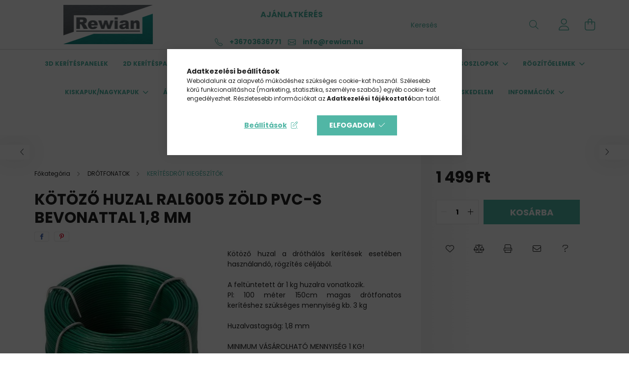

--- FILE ---
content_type: text/html; charset=UTF-8
request_url: https://www.rewian.hu/KOTOZO-HUZAL-RAL6005-ZOLD-PVC-S-BEVONATTAL-12-MM
body_size: 22974
content:
<!DOCTYPE html>
<html lang="hu">
<head>
    <meta charset="utf-8">
<meta name="description" content="KÖTÖZŐ HUZAL RAL6005 ZÖLD PVC-S BEVONATTAL 1,8 MM, Kötöző huzal a dróthálós kerítések esetében használandó, rögzítés céljából. A feltüntetett ár 1 kg huzalra vo">
<meta name="robots" content="index, follow">
<meta http-equiv="X-UA-Compatible" content="IE=Edge">
<meta property="og:site_name" content="Rewian" />
<meta property="og:title" content="KÖTÖZŐ HUZAL RAL6005 ZÖLD PVC-S BEVONATTAL 1,8 MM - Rewian">
<meta property="og:description" content="KÖTÖZŐ HUZAL RAL6005 ZÖLD PVC-S BEVONATTAL 1,8 MM, Kötöző huzal a dróthálós kerítések esetében használandó, rögzítés céljából. A feltüntetett ár 1 kg huzalra vo">
<meta property="og:type" content="product">
<meta property="og:url" content="https://www.rewian.hu/KOTOZO-HUZAL-RAL6005-ZOLD-PVC-S-BEVONATTAL-12-MM">
<meta property="og:image" content="https://www.rewian.hu/img/16512/KHZ/KHZ.jpg">
<meta name="facebook-domain-verification" content="pg1xenx79w0x8rikkizser7a3s0irb">
<meta name="mobile-web-app-capable" content="yes">
<meta name="apple-mobile-web-app-capable" content="yes">
<meta name="MobileOptimized" content="320">
<meta name="HandheldFriendly" content="true">

<title>KÖTÖZŐ HUZAL RAL6005 ZÖLD PVC-S BEVONATTAL 1,8 MM - Rewian</title>


<script>
var service_type="shop";
var shop_url_main="https://www.rewian.hu";
var actual_lang="hu";
var money_len="0";
var money_thousend=" ";
var money_dec=",";
var shop_id=16512;
var unas_design_url="https:"+"/"+"/"+"www.rewian.hu"+"/"+"!common_design"+"/"+"base"+"/"+"002103"+"/";
var unas_design_code='002103';
var unas_base_design_code='2100';
var unas_design_ver=4;
var unas_design_subver=4;
var unas_shop_url='https://www.rewian.hu';
var responsive="yes";
var price_nullcut_disable=1;
var config_plus=new Array();
config_plus['product_tooltip']=1;
config_plus['cart_redirect']=1;
config_plus['money_type']='Ft';
config_plus['money_type_display']='Ft';
var lang_text=new Array();

var UNAS = UNAS || {};
UNAS.shop={"base_url":'https://www.rewian.hu',"domain":'www.rewian.hu',"username":'rewian.unas.hu',"id":16512,"lang":'hu',"currency_type":'Ft',"currency_code":'HUF',"currency_rate":'1',"currency_length":0,"base_currency_length":0,"canonical_url":'https://www.rewian.hu/KOTOZO-HUZAL-RAL6005-ZOLD-PVC-S-BEVONATTAL-12-MM'};
UNAS.design={"code":'002103',"page":'product_details'};
UNAS.api_auth="67a9287a12236174e16440bfd3061028";
UNAS.customer={"email":'',"id":0,"group_id":0,"without_registration":0};
UNAS.shop["category_id"]="286769";
UNAS.shop["sku"]="KHZ";
UNAS.shop["product_id"]="558129784";
UNAS.shop["only_private_customer_can_purchase"] = false;
 

UNAS.text = {
    "button_overlay_close": `Bezár`,
    "popup_window": `Felugró ablak`,
    "list": `lista`,
    "updating_in_progress": `frissítés folyamatban`,
    "updated": `frissítve`,
    "is_opened": `megnyitva`,
    "is_closed": `bezárva`,
    "deleted": `törölve`,
    "consent_granted": `hozzájárulás megadva`,
    "consent_rejected": `hozzájárulás elutasítva`,
    "field_is_incorrect": `mező hibás`,
    "error_title": `Hiba!`,
    "product_variants": `termék változatok`,
    "product_added_to_cart": `A termék a kosárba került`,
    "product_added_to_cart_with_qty_problem": `A termékből csak [qty_added_to_cart] [qty_unit] került kosárba`,
    "product_removed_from_cart": `A termék törölve a kosárból`,
    "reg_title_name": `Név`,
    "reg_title_company_name": `Cégnév`,
    "number_of_items_in_cart": `Kosárban lévő tételek száma`,
    "cart_is_empty": `A kosár üres`,
    "cart_updated": `A kosár frissült`
};


UNAS.text["delete_from_compare"]= `Törlés összehasonlításból`;
UNAS.text["comparison"]= `Összehasonlítás`;

UNAS.text["delete_from_favourites"]= `Törlés a kedvencek közül`;
UNAS.text["add_to_favourites"]= `Kedvencekhez`;






window.lazySizesConfig=window.lazySizesConfig || {};
window.lazySizesConfig.loadMode=1;
window.lazySizesConfig.loadHidden=false;

window.dataLayer = window.dataLayer || [];
function gtag(){dataLayer.push(arguments)};
gtag('js', new Date());
</script>

<script src="https://www.rewian.hu/!common_packages/jquery/jquery-3.2.1.js?mod_time=1759314983"></script>
<script src="https://www.rewian.hu/!common_packages/jquery/plugins/migrate/migrate.js?mod_time=1759314984"></script>
<script src="https://www.rewian.hu/!common_packages/jquery/plugins/autocomplete/autocomplete.js?mod_time=1759314983"></script>
<script src="https://www.rewian.hu/!common_packages/jquery/plugins/tools/overlay/overlay.js?mod_time=1759314984"></script>
<script src="https://www.rewian.hu/!common_packages/jquery/plugins/tools/toolbox/toolbox.expose.js?mod_time=1759314984"></script>
<script src="https://www.rewian.hu/!common_packages/jquery/plugins/lazysizes/lazysizes.min.js?mod_time=1759314984"></script>
<script src="https://www.rewian.hu/!common_packages/jquery/plugins/lazysizes/plugins/bgset/ls.bgset.min.js?mod_time=1759314984"></script>
<script src="https://www.rewian.hu/!common_packages/jquery/own/shop_common/exploded/common.js?mod_time=1764831093"></script>
<script src="https://www.rewian.hu/!common_packages/jquery/own/shop_common/exploded/common_overlay.js?mod_time=1759314983"></script>
<script src="https://www.rewian.hu/!common_packages/jquery/own/shop_common/exploded/common_shop_popup.js?mod_time=1759314983"></script>
<script src="https://www.rewian.hu/!common_packages/jquery/own/shop_common/exploded/page_product_details.js?mod_time=1759314983"></script>
<script src="https://www.rewian.hu/!common_packages/jquery/own/shop_common/exploded/function_favourites.js?mod_time=1759314983"></script>
<script src="https://www.rewian.hu/!common_packages/jquery/own/shop_common/exploded/function_compare.js?mod_time=1759314983"></script>
<script src="https://www.rewian.hu/!common_packages/jquery/own/shop_common/exploded/function_recommend.js?mod_time=1759314983"></script>
<script src="https://www.rewian.hu/!common_packages/jquery/own/shop_common/exploded/function_product_print.js?mod_time=1759314983"></script>
<script src="https://www.rewian.hu/!common_packages/jquery/plugins/hoverintent/hoverintent.js?mod_time=1759314984"></script>
<script src="https://www.rewian.hu/!common_packages/jquery/own/shop_tooltip/shop_tooltip.js?mod_time=1759314983"></script>
<script src="https://www.rewian.hu/!common_packages/jquery/plugins/responsive_menu/responsive_menu-unas.js?mod_time=1759314984"></script>
<script src="https://www.rewian.hu/!common_design/base/002100/main.js?mod_time=1759314986"></script>
<script src="https://www.rewian.hu/!common_packages/jquery/plugins/flickity/v3/flickity.pkgd.min.js?mod_time=1759314984"></script>
<script src="https://www.rewian.hu/!common_packages/jquery/plugins/toastr/toastr.min.js?mod_time=1759314984"></script>
<script src="https://www.rewian.hu/!common_packages/jquery/plugins/tippy/popper-2.4.4.min.js?mod_time=1759314984"></script>
<script src="https://www.rewian.hu/!common_packages/jquery/plugins/tippy/tippy-bundle.umd.min.js?mod_time=1759314984"></script>
<script src="https://www.rewian.hu/!common_packages/jquery/plugins/photoswipe/photoswipe.min.js?mod_time=1759314984"></script>
<script src="https://www.rewian.hu/!common_packages/jquery/plugins/photoswipe/photoswipe-ui-default.min.js?mod_time=1759314984"></script>

<link href="https://www.rewian.hu/temp/shop_16512_efc7360619cd7565b6d927ea86668b6c.css?mod_time=1768734978" rel="stylesheet" type="text/css">

<link href="https://www.rewian.hu/KOTOZO-HUZAL-RAL6005-ZOLD-PVC-S-BEVONATTAL-12-MM" rel="canonical">
    <link id="favicon-32x32" rel="icon" type="image/png" href="https://www.rewian.hu/!common_design/own/image/favicon_32x32.png" sizes="32x32">
    <link id="favicon-192x192" rel="icon" type="image/png" href="https://www.rewian.hu/!common_design/own/image/favicon_192x192.png" sizes="192x192">
            <link rel="apple-touch-icon" href="https://www.rewian.hu/!common_design/own/image/favicon_32x32.png" sizes="32x32">
        <link rel="apple-touch-icon" href="https://www.rewian.hu/!common_design/own/image/favicon_192x192.png" sizes="192x192">
        <script>
        var google_consent=1;
    
        gtag('consent', 'default', {
           'ad_storage': 'denied',
           'ad_user_data': 'denied',
           'ad_personalization': 'denied',
           'analytics_storage': 'denied',
           'functionality_storage': 'denied',
           'personalization_storage': 'denied',
           'security_storage': 'granted'
        });

    
        gtag('consent', 'update', {
           'ad_storage': 'denied',
           'ad_user_data': 'denied',
           'ad_personalization': 'denied',
           'analytics_storage': 'denied',
           'functionality_storage': 'denied',
           'personalization_storage': 'denied',
           'security_storage': 'granted'
        });

        </script>
    <script async src="https://www.googletagmanager.com/gtag/js?id=G-7PB2WSQKVR"></script>    <script>
    gtag('config', 'G-7PB2WSQKVR');

          gtag('config', 'UA-230469513-1');
                </script>
        <script>
    var google_analytics=1;

                gtag('event', 'view_item', {
              "currency": "HUF",
              "value": '1499',
              "items": [
                  {
                      "item_id": "KHZ",
                      "item_name": "KÖTÖZŐ HUZAL RAL6005 ZÖLD PVC-S BEVONATTAL 1,8 MM",
                      "item_category": "DRÓTFONATOK/KERÍTÉSDRÓT KIEGÉSZÍTŐK",
                      "price": '1499'
                  }
              ],
              'non_interaction': true
            });
               </script>
           <script>
        gtag('config', 'AW-10939474452',{'allow_enhanced_conversions':true});
                </script>
            <script>
        var google_ads=1;

                gtag('event','remarketing', {
            'ecomm_pagetype': 'product',
            'ecomm_prodid': ["KHZ"],
            'ecomm_totalvalue': 1499        });
            </script>
        <!-- Google Tag Manager -->
    <script>(function(w,d,s,l,i){w[l]=w[l]||[];w[l].push({'gtm.start':
            new Date().getTime(),event:'gtm.js'});var f=d.getElementsByTagName(s)[0],
            j=d.createElement(s),dl=l!='dataLayer'?'&l='+l:'';j.async=true;j.src=
            'https://www.googletagmanager.com/gtm.js?id='+i+dl;f.parentNode.insertBefore(j,f);
        })(window,document,'script','dataLayer','GTM-PS9HLCW');</script>
    <!-- End Google Tag Manager -->

    
    <script>
    var facebook_pixel=1;
    /* <![CDATA[ */
        !function(f,b,e,v,n,t,s){if(f.fbq)return;n=f.fbq=function(){n.callMethod?
            n.callMethod.apply(n,arguments):n.queue.push(arguments)};if(!f._fbq)f._fbq=n;
            n.push=n;n.loaded=!0;n.version='2.0';n.queue=[];t=b.createElement(e);t.async=!0;
            t.src=v;s=b.getElementsByTagName(e)[0];s.parentNode.insertBefore(t,s)}(window,
                document,'script','//connect.facebook.net/en_US/fbevents.js');

        fbq('init', '1058060882043660');
                fbq('track', 'PageView', {}, {eventID:'PageView.aWzaT_1t7GQT7t8XKWTrYAAAcMQ'});
        
        fbq('track', 'ViewContent', {
            content_name: 'KÖTÖZŐ HUZAL RAL6005 ZÖLD PVC-S BEVONATTAL 1,8 MM',
            content_category: 'DRÓTFONATOK > KERÍTÉSDRÓT KIEGÉSZÍTŐK',
            content_ids: ['KHZ'],
            contents: [{'id': 'KHZ', 'quantity': '1'}],
            content_type: 'product',
            value: 1498.6,
            currency: 'HUF'
        }, {eventID:'ViewContent.aWzaT_1t7GQT7t8XKWTrYAAAcMQ'});

        
        $(document).ready(function() {
            $(document).on("addToCart", function(event, product_array){
                facebook_event('AddToCart',{
					content_name: product_array.name,
					content_category: product_array.category,
					content_ids: [product_array.sku],
					contents: [{'id': product_array.sku, 'quantity': product_array.qty}],
					content_type: 'product',
					value: product_array.price,
					currency: 'HUF'
				}, {eventID:'AddToCart.' + product_array.event_id});
            });

            $(document).on("addToFavourites", function(event, product_array){
                facebook_event('AddToWishlist', {
                    content_ids: [product_array.sku],
                    content_type: 'product'
                }, {eventID:'AddToFavourites.' + product_array.event_id});
            });
        });

    /* ]]> */
    </script>


    <meta content="width=device-width, initial-scale=1.0" name="viewport" />
    <link rel="preconnect" href="https://fonts.gstatic.com">
    <link rel="preload" href="https://fonts.googleapis.com/css2?family=Poppins:wght@400;700&display=swap" as="style" />
    <link rel="stylesheet" href="https://fonts.googleapis.com/css2?family=Poppins:wght@400;700&display=swap" media="print" onload="this.media='all'">
    <noscript>
        <link rel="stylesheet" href="https://fonts.googleapis.com/css2?family=Poppins:wght@400;700&display=swap" />
    </noscript>
    
    
    
    
    

    
    
    
            
        
        
        
        
        
    
    
</head>




<body class='design_ver4 design_subver1 design_subver2 design_subver3 design_subver4' id="ud_shop_artdet">
    <!-- Google Tag Manager (noscript) -->
    <noscript><iframe src="https://www.googletagmanager.com/ns.html?id=GTM-PS9HLCW"
                      height="0" width="0" style="display:none;visibility:hidden"></iframe></noscript>
    <!-- End Google Tag Manager (noscript) -->
    <div id="image_to_cart" style="display:none; position:absolute; z-index:100000;"></div>
<div class="overlay_common overlay_warning" id="overlay_cart_add"></div>
<script>$(document).ready(function(){ overlay_init("cart_add",{"onBeforeLoad":false}); });</script>
<div id="overlay_login_outer"></div>	
	<script>
	$(document).ready(function(){
	    var login_redir_init="";

		$("#overlay_login_outer").overlay({
			onBeforeLoad: function() {
                var login_redir_temp=login_redir_init;
                if (login_redir_act!="") {
                    login_redir_temp=login_redir_act;
                    login_redir_act="";
                }

									$.ajax({
						type: "GET",
						async: true,
						url: "https://www.rewian.hu/shop_ajax/ajax_popup_login.php",
						data: {
							shop_id:"16512",
							lang_master:"hu",
                            login_redir:login_redir_temp,
							explicit:"ok",
							get_ajax:"1"
						},
						success: function(data){
							$("#overlay_login_outer").html(data);
							if (unas_design_ver >= 5) $("#overlay_login_outer").modal('show');
							$('#overlay_login1 input[name=shop_pass_login]').keypress(function(e) {
								var code = e.keyCode ? e.keyCode : e.which;
								if(code.toString() == 13) {		
									document.form_login_overlay.submit();		
								}	
							});	
						}
					});
								},
			top: 50,
			mask: {
	color: "#000000",
	loadSpeed: 200,
	maskId: "exposeMaskOverlay",
	opacity: 0.7
},
			closeOnClick: (config_plus['overlay_close_on_click_forced'] === 1),
			onClose: function(event, overlayIndex) {
				$("#login_redir").val("");
			},
			load: false
		});
		
			});
	function overlay_login() {
		$(document).ready(function(){
			$("#overlay_login_outer").overlay().load();
		});
	}
	function overlay_login_remind() {
        if (unas_design_ver >= 5) {
            $("#overlay_remind").overlay().load();
        } else {
            $(document).ready(function () {
                $("#overlay_login_outer").overlay().close();
                setTimeout('$("#overlay_remind").overlay().load();', 250);
            });
        }
	}

    var login_redir_act="";
    function overlay_login_redir(redir) {
        login_redir_act=redir;
        $("#overlay_login_outer").overlay().load();
    }
	</script>  
	<div class="overlay_common overlay_info" id="overlay_remind"></div>
<script>$(document).ready(function(){ overlay_init("remind",[]); });</script>

	<script>
    	function overlay_login_error_remind() {
		$(document).ready(function(){
			load_login=0;
			$("#overlay_error").overlay().close();
			setTimeout('$("#overlay_remind").overlay().load();', 250);	
		});
	}
	</script>  
	<div class="overlay_common overlay_info" id="overlay_newsletter"></div>
<script>$(document).ready(function(){ overlay_init("newsletter",[]); });</script>

<script>
function overlay_newsletter() {
    $(document).ready(function(){
        $("#overlay_newsletter").overlay().load();
    });
}
</script>
<div class="overlay_common overlay_error" id="overlay_script"></div>
<script>$(document).ready(function(){ overlay_init("script",[]); });</script>
    <script>
    $(document).ready(function() {
        $.ajax({
            type: "GET",
            url: "https://www.rewian.hu/shop_ajax/ajax_stat.php",
            data: {master_shop_id:"16512",get_ajax:"1"}
        });
    });
    </script>
    

<div id="container" class="no-slideshow  page_shop_artdet_KHZ filter-not-exists">
            <header class="header position-relative">
            
            <div class="header-inner">
                <div class="header-container container">
                    <div class="row gutters-5 flex-nowrap justify-content-center align-items-center">
                            <div id="header_logo_img" class="js-element logo col-auto flex-shrink-1 order-2 order-xl-1" data-element-name="header_logo">
        <div class="header_logo-img-container">
            <div class="header_logo-img-wrapper">
                                                            <a href="https://www.rewian.hu/">                        <picture>
                                                                                    <img                                  width="300" height="80"
                                                                  src="https://www.rewian.hu/!common_design/custom/rewian.unas.hu/element/layout_hu_header_logo-300x80_1_default.png?time=1649777247"
                                 srcset="https://www.rewian.hu/!common_design/custom/rewian.unas.hu/element/layout_hu_header_logo-300x80_1_default.png?time=1649777247 1x, https://www.rewian.hu/!common_design/custom/rewian.unas.hu/element/layout_hu_header_logo-300x80_1_default_retina.png?time=1649777247 2x"
                                 alt="Rewian"/>
                        </picture>
                        </a>                                                </div>
        </div>
    </div>


                        <div class="header__left col-auto col-xl order-1 order-xl-2">
                            <div class="d-flex align-items-center justify-content-center">
                                <button type="button" class="hamburger__btn js-hamburger-btn dropdown--btn d-xl-none" id="hamburger__btn" aria-label="hamburger button" data-btn-for=".hamburger__dropdown">
                                    <span class="hamburger__btn-icon icon--hamburger"></span>
                                </button>
                                    <div class="js-element header_text_section_2 d-none d-xl-block" data-element-name="header_text_section_2">
        <div class="element__content ">
                            <div class="element__html slide-1"><meta charset="utf-8" /><h2 class="main-title" style="text-align: center;"><span style="font-size: 16px;"><a href="https://www.rewian.hu/ajanlatkeres">AJÁNLATKÉRÉS</a></span></h2>

<svg xmlns="http://www.w3.org/2000/svg" width="16" height="16" fill="currentColor" class="bi bi-telephone" viewBox="0 0 16 16">
  <path d="M3.654 1.328a.678.678 0 0 0-1.015-.063L1.605 2.3c-.483.484-.661 1.169-.45 1.77a17.568 17.568 0 0 0 4.168 6.608 17.569 17.569 0 0 0 6.608 4.168c.601.211 1.286.033 1.77-.45l1.034-1.034a.678.678 0 0 0-.063-1.015l-2.307-1.794a.678.678 0 0 0-.58-.122l-2.19.547a1.745 1.745 0 0 1-1.657-.459L5.482 8.062a1.745 1.745 0 0 1-.46-1.657l.548-2.19a.678.678 0 0 0-.122-.58L3.654 1.328zM1.884.511a1.745 1.745 0 0 1 2.612.163L6.29 2.98c.329.423.445.974.315 1.494l-.547 2.19a.678.678 0 0 0 .178.643l2.457 2.457a.678.678 0 0 0 .644.178l2.189-.547a1.745 1.745 0 0 1 1.494.315l2.306 1.794c.829.645.905 1.87.163 2.611l-1.034 1.034c-.74.74-1.846 1.065-2.877.702a18.634 18.634 0 0 1-7.01-4.42 18.634 18.634 0 0 1-4.42-7.009c-.362-1.03-.037-2.137.703-2.877L1.885.511z"/>
</svg> 

<strong style="padding: 10px;"><a href="tel:+36703636771">+36703636771</a></strong> 

<svg xmlns="http://www.w3.org/2000/svg" width="16" height="16" fill="currentColor" class="bi bi-envelope" viewBox="0 0 16 16">
  <path d="M0 4a2 2 0 0 1 2-2h12a2 2 0 0 1 2 2v8a2 2 0 0 1-2 2H2a2 2 0 0 1-2-2V4Zm2-1a1 1 0 0 0-1 1v.217l7 4.2 7-4.2V4a1 1 0 0 0-1-1H2Zm13 2.383-4.708 2.825L15 11.105V5.383Zm-.034 6.876-5.64-3.471L8 9.583l-1.326-.795-5.64 3.47A1 1 0 0 0 2 13h12a1 1 0 0 0 .966-.741ZM1 11.105l4.708-2.897L1 5.383v5.722Z"/>
</svg>

<strong style="padding: 10px;"><a href="mailto:info@rewian.hu">info@rewian.hu</a></strong></div>
                    </div>
    </div>

                            </div>
                        </div>

                        <div class="header__right col col-xl-auto order-3 py-3 py-lg-5">
                            <div class="d-flex align-items-center justify-content-end">
                                
                                
                                <div class="search-open-btn d-block d-lg-none icon--search text-center" onclick="toggleSearch();"></div>
                                <div class="search__container">
                                    <div class="search-box position-relative ml-auto container px-0 browser-is-chrome" id="box_search_content">
    <form name="form_include_search" id="form_include_search" action="https://www.rewian.hu/shop_search.php" method="get">
        <div class="box-search-group mb-0">
            <input data-stay-visible-breakpoint="992" name="search" id="box_search_input" value=""
                   aria-label="Keresés" pattern=".{3,100}" title="Hosszabb kereső kifejezést írjon be!" placeholder="Keresés"
                   type="text" maxlength="100" class="ac_input form-control js-search-input" autocomplete="off" required            >
            <div class="search-box__search-btn-outer input-group-append" title="Keresés">
                <button class="search-btn" aria-label="Keresés">
                    <span class="search-btn-icon icon--search"></span>
                </button>
            </div>
            <div class="search__loading">
                <div class="loading-spinner--small"></div>
            </div>
        </div>
        <div class="search-box__mask"></div>
    </form>
    <div class="ac_results"></div>
</div>
<script>
    $(document).ready(function(){
        $(document).on('smartSearchInputLoseFocus', function(){
            if ($('.js-search-smart-autocomplete').length>0) {
                setTimeout(function(){
                    let height = $(window).height() - ($('.js-search-smart-autocomplete').offset().top - $(window).scrollTop()) - 20;
                    $('.search-smart-autocomplete').css('max-height', height + 'px');
                }, 300);
            }
        });
    });
</script>



                                </div>
                                <div class="profil__container">
                                                <div class="profile">
            <button type="button" class="profile__btn js-profile-btn dropdown--btn" id="profile__btn" data-orders="https://www.rewian.hu/shop_order_track.php" aria-label="profile button" data-btn-for=".profile__dropdown">
                <span class="profile__btn-icon icon--head"></span>
            </button>
        </div>
    
                                </div>
                                <div class="cart-box__container pr-3 pr-xl-0">
                                    <button class="cart-box__btn dropdown--btn" aria-label="cart button" type="button" data-btn-for=".cart-box__dropdown">
                                        <span class="cart-box__btn-icon icon--cart">
                                                <span id='box_cart_content' class='cart-box'>            </span>
                                        </span>
                                    </button>
                                </div>
                            </div>
                        </div>
                    </div>
                </div>
            </div>
                            <div class="header-menus d-none d-xl-block">
                    <div class="container text-center position-relative">
                        <ul class="main-menus d-none d-lg-flex justify-content-center text-left js-main-menus-content cat-menus level-0 plus-menus level-0" data-level="0">
                                <li class='cat-menu  js-cat-menu-184963' data-id="184963">

        <span class="cat-menu__name font-weight-bold">
                            <a class='cat-menu__link font-weight-bold' href='https://www.rewian.hu/keritespanelek' >
                            3D KERÍTÉSPANELEK            </a>
        </span>

            </li>
    <li class='cat-menu  js-cat-menu-830684' data-id="830684">

        <span class="cat-menu__name font-weight-bold">
                            <a class='cat-menu__link font-weight-bold' href='https://www.rewian.hu/2D-KERITESPANELEK-6-5-6' >
                            2D KERÍTÉSPANELEK             </a>
        </span>

            </li>
    <li class='cat-menu  has-child js-cat-menu-938124' data-id="938124">

        <span class="cat-menu__name font-weight-bold">
                            <a class='cat-menu__link font-weight-bold' href='https://www.rewian.hu/PONTHEGESZTETT-HALO' >
                            PONTHEGESZTETT HÁLÓ            </a>
        </span>

        			    <div class="cat-menu__sublist js-sublist level-1 ">
        <div class="sublist-inner js-sublist-inner ps__child--consume">
            <div class="cat-menu__sublist-inner d-flex">
                <div class="flex-grow-1">
                    <ul class="cat-menus level-1 row" data-level="cat-level-1">
                                                    <li class="col-2 mb-5 cat-menu js-cat-menu-719056" data-id="719056">
                                <span class="cat-menu__name text-uppercase font-weight-bold" >
                                    <a class="cat-menu__link" href="https://www.rewian.hu/PONTHEGESZTETT-HALO-ZOLD" >
                                    PONTHEGESZTETT HÁLÓ ZÖLD
                                                                            </a>
                                </span>
                                                            </li>
                                                    <li class="col-2 mb-5 cat-menu js-cat-menu-179141" data-id="179141">
                                <span class="cat-menu__name text-uppercase font-weight-bold" >
                                    <a class="cat-menu__link" href="https://www.rewian.hu/PONTHEGESZTETT-HALO-ANTRACIT" >
                                    PONTHEGESZTETT HÁLÓ ANTRACIT
                                                                            </a>
                                </span>
                                                            </li>
                                                    <li class="col-2 mb-5 cat-menu js-cat-menu-392186" data-id="392186">
                                <span class="cat-menu__name text-uppercase font-weight-bold" >
                                    <a class="cat-menu__link" href="https://www.rewian.hu/PONTHEGESZTETT-HALO-HORGANYZOTT" >
                                    PONTHEGESZTETT HÁLÓ HORGANYZOTT
                                                                            </a>
                                </span>
                                                            </li>
                                            </ul>
                </div>
                            </div>
        </div>
    </div>


            </li>
    <li class='cat-menu  has-child js-cat-menu-348891' data-id="348891">

        <span class="cat-menu__name font-weight-bold">
                            <a class='cat-menu__link font-weight-bold' href='https://www.rewian.hu/Keritesfonatok' >
                            DRÓTFONATOK            </a>
        </span>

        			    <div class="cat-menu__sublist js-sublist level-1 ">
        <div class="sublist-inner js-sublist-inner ps__child--consume">
            <div class="cat-menu__sublist-inner d-flex">
                <div class="flex-grow-1">
                    <ul class="cat-menus level-1 row" data-level="cat-level-1">
                                                    <li class="col-2 mb-5 cat-menu js-cat-menu-425033" data-id="425033">
                                <span class="cat-menu__name text-uppercase font-weight-bold" >
                                    <a class="cat-menu__link" href="https://www.rewian.hu/KERITESDROTFONATOK" >
                                    KERÍTÉSFONATOK
                                                                            </a>
                                </span>
                                                            </li>
                                                    <li class="col-2 mb-5 cat-menu js-cat-menu-992947" data-id="992947">
                                <span class="cat-menu__name text-uppercase font-weight-bold" >
                                    <a class="cat-menu__link" href="https://www.rewian.hu/CSIBEHALO" >
                                    CSIBEHÁLÓ
                                                                            </a>
                                </span>
                                                            </li>
                                                    <li class="col-2 mb-5 cat-menu js-cat-menu-346534" data-id="346534">
                                <span class="cat-menu__name text-uppercase font-weight-bold" >
                                    <a class="cat-menu__link" href="https://www.rewian.hu/TUSKES-HUZALOK" >
                                    TÜSKÉS HUZALOK
                                                                            </a>
                                </span>
                                                            </li>
                                                    <li class="col-2 mb-5 cat-menu js-cat-menu-286769" data-id="286769">
                                <span class="cat-menu__name text-uppercase font-weight-bold" >
                                    <a class="cat-menu__link" href="https://www.rewian.hu/KERITESFONAT-KIEGESZITOK" >
                                    KERÍTÉSDRÓT KIEGÉSZÍTŐK
                                                                            </a>
                                </span>
                                                            </li>
                                                    <li class="col-2 mb-5 cat-menu js-cat-menu-949070" data-id="949070">
                                <span class="cat-menu__name text-uppercase font-weight-bold" >
                                    <a class="cat-menu__link" href="https://www.rewian.hu/HUZALFESZITOK-DROTKERITESHEZ" >
                                    HUZALFESZÍTŐK DRÓTKERÍTÉSHEZ
                                                                            </a>
                                </span>
                                                            </li>
                                            </ul>
                </div>
                            </div>
        </div>
    </div>


            </li>
    <li class='cat-menu  has-child js-cat-menu-583932' data-id="583932">

        <span class="cat-menu__name font-weight-bold">
                            <a class='cat-menu__link font-weight-bold' href='https://www.rewian.hu/VADHALOK' >
                            VADHÁLÓK            </a>
        </span>

        			    <div class="cat-menu__sublist js-sublist level-1 ">
        <div class="sublist-inner js-sublist-inner ps__child--consume">
            <div class="cat-menu__sublist-inner d-flex">
                <div class="flex-grow-1">
                    <ul class="cat-menus level-1 row" data-level="cat-level-1">
                                                    <li class="col-2 mb-5 cat-menu js-cat-menu-893187" data-id="893187">
                                <span class="cat-menu__name text-uppercase font-weight-bold" >
                                    <a class="cat-menu__link" href="https://www.rewian.hu/VADHALO-NORMAL-16-20mm" >
                                    VADHÁLÓ NORMÁL 1,6/2,0mm
                                                                            </a>
                                </span>
                                                            </li>
                                                    <li class="col-2 mb-5 cat-menu js-cat-menu-225332" data-id="225332">
                                <span class="cat-menu__name text-uppercase font-weight-bold" >
                                    <a class="cat-menu__link" href="https://www.rewian.hu/VADHALO-EXTRA-18-22-mm" >
                                    VADHÁLÓ ERŐS 1,8/2,2 mm
                                                                            </a>
                                </span>
                                                            </li>
                                                    <li class="col-2 mb-5 cat-menu js-cat-menu-524544" data-id="524544">
                                <span class="cat-menu__name text-uppercase font-weight-bold" >
                                    <a class="cat-menu__link" href="https://www.rewian.hu/VADHALO-EXTRA-EROS-20-28-mm" >
                                    VADHÁLÓ EXTRA ERŐS 2,0/2,8 mm
                                                                            </a>
                                </span>
                                                            </li>
                                                    <li class="col-2 mb-5 cat-menu js-cat-menu-949136" data-id="949136">
                                <span class="cat-menu__name text-uppercase font-weight-bold" >
                                    <a class="cat-menu__link" href="https://www.rewian.hu/VADHALO-OSZLOPOK" >
                                    VADHÁLÓ OSZLOPOK
                                                                            </a>
                                </span>
                                                            </li>
                                                    <li class="col-2 mb-5 cat-menu js-cat-menu-779234" data-id="779234">
                                <span class="cat-menu__name text-uppercase font-weight-bold" >
                                    <a class="cat-menu__link" href="https://www.rewian.hu/VADHALO-KIEGESZITOK" >
                                    VADHÁLÓ KIEGÉSZÍTŐK
                                                                            </a>
                                </span>
                                                            </li>
                                            </ul>
                </div>
                            </div>
        </div>
    </div>


            </li>
    <li class='cat-menu  has-child js-cat-menu-876743' data-id="876743">

        <span class="cat-menu__name font-weight-bold">
                            <a class='cat-menu__link font-weight-bold' href='https://www.rewian.hu/keritesoszlopok' >
                            KERÍTÉSOSZLOPOK            </a>
        </span>

        			    <div class="cat-menu__sublist js-sublist level-1 ">
        <div class="sublist-inner js-sublist-inner ps__child--consume">
            <div class="cat-menu__sublist-inner d-flex">
                <div class="flex-grow-1">
                    <ul class="cat-menus level-1 row" data-level="cat-level-1">
                                                    <li class="col-2 mb-5 cat-menu js-cat-menu-638706" data-id="638706">
                                <span class="cat-menu__name text-uppercase font-weight-bold" >
                                    <a class="cat-menu__link" href="https://www.rewian.hu/42MM-KERITESOSZLOP" >
                                    42MM KERÍTÉSOSZLOP
                                                                            </a>
                                </span>
                                                            </li>
                                                    <li class="col-2 mb-5 cat-menu js-cat-menu-939117" data-id="939117">
                                <span class="cat-menu__name text-uppercase font-weight-bold" >
                                    <a class="cat-menu__link" href="https://www.rewian.hu/60X40MM-ZARTSZELVENY-KERITESOSZLOP" >
                                    60X40MM ZÁRTSZELVÉNY KERÍTÉSOSZLOP
                                                                            </a>
                                </span>
                                                            </li>
                                                    <li class="col-2 mb-5 cat-menu js-cat-menu-549064" data-id="549064">
                                <span class="cat-menu__name text-uppercase font-weight-bold" >
                                    <a class="cat-menu__link" href="https://www.rewian.hu/VEGZARO_KUPAKOK" >
                                    VÉGZÁRÓ KUPAKOK
                                                                            </a>
                                </span>
                                                            </li>
                                                    <li class="col-2 mb-5 cat-menu js-cat-menu-672299" data-id="672299">
                                <span class="cat-menu__name text-uppercase font-weight-bold" >
                                    <a class="cat-menu__link" href="https://www.rewian.hu/oszloptartotalpak" >
                                    OSZLOPTARTÓ TALPAK
                                                                            </a>
                                </span>
                                                            </li>
                                                    <li class="col-2 mb-5 cat-menu js-cat-menu-259112" data-id="259112">
                                <span class="cat-menu__name text-uppercase font-weight-bold" >
                                    <a class="cat-menu__link" href="https://www.rewian.hu/OSZLOPTARTO-TALPAK-KAPUHOZ" >
                                    OSZLOPTARTÓ TALPAK KAPUHOZ
                                                                            </a>
                                </span>
                                                            </li>
                                                    <li class="col-2 mb-5 cat-menu js-cat-menu-487879" data-id="487879">
                                <span class="cat-menu__name text-uppercase font-weight-bold" >
                                    <a class="cat-menu__link" href="https://www.rewian.hu/OSZLOPTARTO-TALPAK-ROGZITO" >
                                    OSZLOPTARTÓ TALP RÖGZÍTŐ
                                                                            </a>
                                </span>
                                                            </li>
                                                    <li class="col-2 mb-5 cat-menu js-cat-menu-393328" data-id="393328">
                                <span class="cat-menu__name text-uppercase font-weight-bold" >
                                    <a class="cat-menu__link" href="https://www.rewian.hu/TALAJCSAVAR" >
                                    TALAJCSAVAR
                                                                            </a>
                                </span>
                                                            </li>
                                            </ul>
                </div>
                            </div>
        </div>
    </div>


            </li>
    <li class='cat-menu  has-child js-cat-menu-521181' data-id="521181">

        <span class="cat-menu__name font-weight-bold">
                            <a class='cat-menu__link font-weight-bold' href='https://www.rewian.hu/rogzitoelemek' >
                            RÖGZÍTŐELEMEK            </a>
        </span>

        			    <div class="cat-menu__sublist js-sublist level-1 ">
        <div class="sublist-inner js-sublist-inner ps__child--consume">
            <div class="cat-menu__sublist-inner d-flex">
                <div class="flex-grow-1">
                    <ul class="cat-menus level-1 row" data-level="cat-level-1">
                                                    <li class="col-2 mb-5 cat-menu js-cat-menu-952057" data-id="952057">
                                <span class="cat-menu__name text-uppercase font-weight-bold" >
                                    <a class="cat-menu__link" href="https://www.rewian.hu/60x40mm-bilincs" >
                                    60x40mm bilincs
                                                                            </a>
                                </span>
                                                            </li>
                                                    <li class="col-2 mb-5 cat-menu js-cat-menu-517883" data-id="517883">
                                <span class="cat-menu__name text-uppercase font-weight-bold" >
                                    <a class="cat-menu__link" href="https://www.rewian.hu/42mm-Csooszlop-bilincs" >
                                    42mm Csőoszlop bilincs
                                                                            </a>
                                </span>
                                                            </li>
                                                    <li class="col-2 mb-5 cat-menu js-cat-menu-157963" data-id="157963">
                                <span class="cat-menu__name text-uppercase font-weight-bold" >
                                    <a class="cat-menu__link" href="https://www.rewian.hu/38mm-Csooszlop-bilincs" >
                                    38mm Csőoszlop bilincs
                                                                            </a>
                                </span>
                                                            </li>
                                                    <li class="col-2 mb-5 cat-menu js-cat-menu-210615" data-id="210615">
                                <span class="cat-menu__name text-uppercase font-weight-bold" >
                                    <a class="cat-menu__link" href="https://www.rewian.hu/ROGZITO-KENGYELEK" >
                                    Rögzítő kengyelek
                                                                            </a>
                                </span>
                                                            </li>
                                                    <li class="col-2 mb-5 cat-menu js-cat-menu-447691" data-id="447691">
                                <span class="cat-menu__name text-uppercase font-weight-bold" >
                                    <a class="cat-menu__link" href="https://www.rewian.hu/panelrogzito-ful" >
                                    Panelrögzítő Fül
                                                                            </a>
                                </span>
                                                            </li>
                                                    <li class="col-2 mb-5 cat-menu js-cat-menu-391615" data-id="391615">
                                <span class="cat-menu__name text-uppercase font-weight-bold" >
                                    <a class="cat-menu__link" href="https://www.rewian.hu/panelrogzito-u-patent" >
                                    Panelrögzítő U-patent
                                                                            </a>
                                </span>
                                                            </li>
                                                    <li class="col-2 mb-5 cat-menu js-cat-menu-712031" data-id="712031">
                                <span class="cat-menu__name text-uppercase font-weight-bold" >
                                    <a class="cat-menu__link" href="https://www.rewian.hu/univerzalis-rogzito-inox" >
                                    Univerzális rögzítők
                                                                            </a>
                                </span>
                                                            </li>
                                                    <li class="col-2 mb-5 cat-menu js-cat-menu-880044" data-id="880044">
                                <span class="cat-menu__name text-uppercase font-weight-bold" >
                                    <a class="cat-menu__link" href="https://www.rewian.hu/t-rogzito-csavar-M8" >
                                     T-rögzítő csavar M8
                                                                            </a>
                                </span>
                                                            </li>
                                                    <li class="col-2 mb-5 cat-menu js-cat-menu-941419" data-id="941419">
                                <span class="cat-menu__name text-uppercase font-weight-bold" >
                                    <a class="cat-menu__link" href="https://www.rewian.hu/Paneltoldok" >
                                    Paneltoldók
                                                                            </a>
                                </span>
                                                            </li>
                                                    <li class="col-2 mb-5 cat-menu js-cat-menu-445966" data-id="445966">
                                <span class="cat-menu__name text-uppercase font-weight-bold" >
                                    <a class="cat-menu__link" href="https://www.rewian.hu/LEMEZES-PANELROGZITO" >
                                    Lemezes panelrögzítők
                                                                            </a>
                                </span>
                                                            </li>
                                            </ul>
                </div>
                            </div>
        </div>
    </div>


            </li>
    <li class='cat-menu  has-child js-cat-menu-557021' data-id="557021">

        <span class="cat-menu__name font-weight-bold">
                            <a class='cat-menu__link font-weight-bold' href='https://www.rewian.hu/kapuk' >
                            KISKAPUK/NAGYKAPUK            </a>
        </span>

        			    <div class="cat-menu__sublist js-sublist level-1 ">
        <div class="sublist-inner js-sublist-inner ps__child--consume">
            <div class="cat-menu__sublist-inner d-flex">
                <div class="flex-grow-1">
                    <ul class="cat-menus level-1 row" data-level="cat-level-1">
                                                    <li class="col-2 mb-5 cat-menu js-cat-menu-108646" data-id="108646">
                                <span class="cat-menu__name text-uppercase font-weight-bold" >
                                    <a class="cat-menu__link" href="https://www.rewian.hu/paneles-kiskapuk" >
                                    3D PANELES KISKAPUK
                                                                            </a>
                                </span>
                                                            </li>
                                                    <li class="col-2 mb-5 cat-menu js-cat-menu-869302" data-id="869302">
                                <span class="cat-menu__name text-uppercase font-weight-bold" >
                                    <a class="cat-menu__link" href="https://www.rewian.hu/2D-PANELES-KISKAPUK" >
                                    2D PANELES KISKAPUK
                                                                            </a>
                                </span>
                                                            </li>
                                                    <li class="col-2 mb-5 cat-menu js-cat-menu-520590" data-id="520590">
                                <span class="cat-menu__name text-uppercase font-weight-bold" >
                                    <a class="cat-menu__link" href="https://www.rewian.hu/paneles-nagykapuk" >
                                    3D PANELES NAGYKAPUK
                                                                            </a>
                                </span>
                                                            </li>
                                                    <li class="col-2 mb-5 cat-menu js-cat-menu-696089" data-id="696089">
                                <span class="cat-menu__name text-uppercase font-weight-bold" >
                                    <a class="cat-menu__link" href="https://www.rewian.hu/2D-PANELES-NAGYKAPUK" >
                                    2D PANELES NAGYKAPUK
                                                                            </a>
                                </span>
                                                            </li>
                                                    <li class="col-2 mb-5 cat-menu js-cat-menu-531159" data-id="531159">
                                <span class="cat-menu__name text-uppercase font-weight-bold" >
                                    <a class="cat-menu__link" href="https://www.rewian.hu/OSZLOPTARTO-TALPAK-KAPUKHOZ" >
                                    OSZLOPTARTÓ TALPAK KAPUHOZ
                                                                            </a>
                                </span>
                                                            </li>
                                            </ul>
                </div>
                            </div>
        </div>
    </div>


            </li>
    <li class='cat-menu  js-cat-menu-133200' data-id="133200">

        <span class="cat-menu__name font-weight-bold">
                            <a class='cat-menu__link font-weight-bold' href='https://www.rewian.hu/ARNYEKOLO-SZALAGOK' >
                            ÁRNYÉKOLÓ SZALAGOK            </a>
        </span>

            </li>
    <li class='cat-menu  has-child js-cat-menu-689897' data-id="689897">

        <span class="cat-menu__name font-weight-bold">
                            <a class='cat-menu__link font-weight-bold' href='https://www.rewian.hu/belatasgatlo' >
                            BELÁTÁSGÁTLÓK            </a>
        </span>

        			    <div class="cat-menu__sublist js-sublist level-1 ">
        <div class="sublist-inner js-sublist-inner ps__child--consume">
            <div class="cat-menu__sublist-inner d-flex">
                <div class="flex-grow-1">
                    <ul class="cat-menus level-1 row" data-level="cat-level-1">
                                                    <li class="col-2 mb-5 cat-menu js-cat-menu-220244" data-id="220244">
                                <span class="cat-menu__name text-uppercase font-weight-bold" >
                                    <a class="cat-menu__link" href="https://www.rewian.hu/BEZS-BELATASGATLO-HALO-85-OS" >
                                    BÉZS  BELÁTÁSGÁTLÓ HÁLÓ 85%-OS
                                                                            </a>
                                </span>
                                                            </li>
                                                    <li class="col-2 mb-5 cat-menu js-cat-menu-380868" data-id="380868">
                                <span class="cat-menu__name text-uppercase font-weight-bold" >
                                    <a class="cat-menu__link" href="https://www.rewian.hu/BARNA-BELATASGATLO-HALO-85-OS" >
                                    BARNA BELÁTÁSGÁTLÓ HÁLÓ 85%-OS
                                                                            </a>
                                </span>
                                                            </li>
                                                    <li class="col-2 mb-5 cat-menu js-cat-menu-614916" data-id="614916">
                                <span class="cat-menu__name text-uppercase font-weight-bold" >
                                    <a class="cat-menu__link" href="https://www.rewian.hu/ANTRACIT-BELATASGATLO-HALO-85-OS" >
                                    ANTRACIT BELÁTÁSGÁTLÓ HÁLÓ 85%-OS
                                                                            </a>
                                </span>
                                                            </li>
                                                    <li class="col-2 mb-5 cat-menu js-cat-menu-825876" data-id="825876">
                                <span class="cat-menu__name text-uppercase font-weight-bold" >
                                    <a class="cat-menu__link" href="https://www.rewian.hu/ZOLD-BELATASGATLO-HALO-85-OS" >
                                    ZÖLD  BELÁTÁSGÁTLÓ HÁLÓ 80%-OS
                                                                            </a>
                                </span>
                                                            </li>
                                                    <li class="col-2 mb-5 cat-menu js-cat-menu-201370" data-id="201370">
                                <span class="cat-menu__name text-uppercase font-weight-bold" >
                                    <a class="cat-menu__link" href="https://www.rewian.hu/ANTRACIT-BELATASGATLO-HALO-80-OS" >
                                    ANTRACIT BELÁTÁSGÁTLÓ HÁLÓ 80%-OS
                                                                            </a>
                                </span>
                                                            </li>
                                                    <li class="col-2 mb-5 cat-menu js-cat-menu-768160" data-id="768160">
                                <span class="cat-menu__name text-uppercase font-weight-bold" >
                                    <a class="cat-menu__link" href="https://www.rewian.hu/BELATASGATLO-ROGZITO" >
                                    BELÁTÁSGÁTLÓ RÖGZÍTŐ
                                                                            </a>
                                </span>
                                                            </li>
                                            </ul>
                </div>
                            </div>
        </div>
    </div>


            </li>
    <li class='cat-menu  has-child js-cat-menu-825762' data-id="825762">

        <span class="cat-menu__name font-weight-bold">
                            <a class='cat-menu__link font-weight-bold' href='https://www.rewian.hu/egyeb-termekek' >
                            BETON LÁBAZATI ELEM            </a>
        </span>

        			    <div class="cat-menu__sublist js-sublist level-1 ">
        <div class="sublist-inner js-sublist-inner ps__child--consume">
            <div class="cat-menu__sublist-inner d-flex">
                <div class="flex-grow-1">
                    <ul class="cat-menus level-1 row" data-level="cat-level-1">
                                                    <li class="col-2 mb-5 cat-menu js-cat-menu-606454" data-id="606454">
                                <span class="cat-menu__name text-uppercase font-weight-bold" >
                                    <a class="cat-menu__link" href="https://www.rewian.hu/Beton-labazati-elem" >
                                    BETON LÁBAZATI ELEM
                                                                            </a>
                                </span>
                                                            </li>
                                                    <li class="col-2 mb-5 cat-menu js-cat-menu-979291" data-id="979291">
                                <span class="cat-menu__name text-uppercase font-weight-bold" >
                                    <a class="cat-menu__link" href="https://www.rewian.hu/U-PROFILROGZITOK" >
                                    U-PROFIL 
                                                                            </a>
                                </span>
                                                            </li>
                                            </ul>
                </div>
                            </div>
        </div>
    </div>


            </li>

<script>
    $(document).ready(function () {
                    $('.cat-menu.has-child').hoverIntent({
                over: function () {
                    $(this).addClass('is-opened');
                    $('html').addClass('cat-level-0-is-opened');
                },
                out: function () {
                    $(this).removeClass('is-opened');
                    $('html').removeClass('cat-level-0-is-opened');
                },
                interval: 100,
                sensitivity: 10,
                timeout: 250
            });
            });
</script>

                            			<li class="plus-menu" data-id="456193">
			<span class="plus-menu__name font-weight-bold">
									<a class="plus-menu__link" href="https://www.rewian.hu/nagykereskedelem" >
									Nagykereskedelem
				</a>
			</span>
					</li>
			<li class="plus-menu has-child" data-id="358090">
			<span class="plus-menu__name font-weight-bold">
									<a class="plus-menu__link" href="https://www.rewian.hu/spg/358090/Informaciok" >
									Információk
				</a>
			</span>
								<div class="plus-menu__sublist js-sublist level-1">
		<ul class="plus-menus level-1" data-level="menu-level-1">
							<li class="plus-menu" data-id="252437">
					<span class="plus-menu__name text-uppercase font-weight-bold">
						<a class="plus-menu__link" href="https://rewian.hu/informacio">
							Kapcsolat
						</a>
					</span>
									</li>
							<li class="plus-menu" data-id="707550">
					<span class="plus-menu__name text-uppercase font-weight-bold">
						<a class="plus-menu__link" href="https://rewian.hu/fizetes">
							Fizetés
						</a>
					</span>
									</li>
							<li class="plus-menu" data-id="211267">
					<span class="plus-menu__name text-uppercase font-weight-bold">
						<a class="plus-menu__link" href="https://rewian.hu/szallitas">
							Szállítás
						</a>
					</span>
									</li>
							<li class="plus-menu" data-id="378741">
					<span class="plus-menu__name text-uppercase font-weight-bold">
						<a class="plus-menu__link" href="https://www.rewian.hu/galeria">
							Galéria
						</a>
					</span>
									</li>
					</ul>
	</div>

					</li>
			<li class="plus-menu has-child" data-id="410930">
			<span class="plus-menu__name font-weight-bold">
									<a class="plus-menu__link" href="https://www.rewian.hu/spg/410930/KIVITELEZES" >
									KIVITELEZÉS
				</a>
			</span>
								<div class="plus-menu__sublist js-sublist level-1">
		<ul class="plus-menus level-1" data-level="menu-level-1">
							<li class="plus-menu" data-id="937437">
					<span class="plus-menu__name text-uppercase font-weight-bold">
						<a class="plus-menu__link" href="https://www.rewian.hu/kivitelezes">
							Kivitelezés
						</a>
					</span>
									</li>
					</ul>
	</div>

					</li>
		<script>
		$(document).ready(function () {
							$('.plus-menu.has-child').hoverIntent({
					over: function () {
						$(this).addClass('is-opened');
						$('html').addClass('cat-level-0-is-opened');
					},
					out: function () {
						$(this).removeClass('is-opened');
						$('html').removeClass('cat-level-0-is-opened');
					},
					interval: 100,
					sensitivity: 10,
					timeout: 0
				});
					});
	</script>


                        </ul>
                    </div>
                </div>
                    </header>
    
            <main class="main">
            <div class="main__content">
                                
                <div class="page_content_outer">
                    
<link rel="stylesheet" type="text/css" href="https://www.rewian.hu/!common_packages/jquery/plugins/photoswipe/css/default-skin.min.css">
<link rel="stylesheet" type="text/css" href="https://www.rewian.hu/!common_packages/jquery/plugins/photoswipe/css/photoswipe.min.css">


<script>
    var $clickElementToInitPs = '.js-init-ps';

    var initPhotoSwipeFromDOM = function() {
        var $pswp = $('.pswp')[0];
        var $psDatas = $('.photoSwipeDatas');

        $psDatas.each( function() {
            var $pics = $(this),
                getItems = function() {
                    var items = [];
                    $pics.find('a').each(function() {
                        var $this = $(this),
                            $href   = $this.attr('href'),
                            $size   = $this.data('size').split('x'),
                            $width  = $size[0],
                            $height = $size[1],
                            item = {
                                src : $href,
                                w   : $width,
                                h   : $height
                            };
                        items.push(item);
                    });
                    return items;
                };

            var items = getItems();

            $($clickElementToInitPs).on('click', function (event) {
                var $this = $(this);
                event.preventDefault();

                var $index = parseInt($this.attr('data-loop-index'));
                var options = {
                    index: $index,
                    history: false,
                    bgOpacity: 0.5,
                    shareEl: false,
                    showHideOpacity: true,
                    getThumbBoundsFn: function (index) {
                        /** azon képeről nagyítson a photoswipe, melyek láthatók
                        **/
                        var thumbnails = $($clickElementToInitPs).map(function() {
                            var $this = $(this);
                            if ($this.is(":visible")) {
                                return this;
                            }
                        }).get();
                        var thumbnail = thumbnails[index];
                        var pageYScroll = window.pageYOffset || document.documentElement.scrollTop;
                        var zoomedImgHeight = items[index].h;
                        var zoomedImgWidth = items[index].w;
                        var zoomedImgRatio = zoomedImgHeight / zoomedImgWidth;
                        var rect = thumbnail.getBoundingClientRect();
                        var zoomableImgHeight = rect.height;
                        var zoomableImgWidth = rect.width;
                        var zoomableImgRatio = (zoomableImgHeight / zoomableImgWidth);
                        var offsetY = 0;
                        var offsetX = 0;
                        var returnWidth = zoomableImgWidth;

                        if (zoomedImgRatio < 1) { /* a nagyított kép fekvő */
                            if (zoomedImgWidth < zoomableImgWidth) { /*A nagyított kép keskenyebb */
                                offsetX = (zoomableImgWidth - zoomedImgWidth) / 2;
                                offsetY = (Math.abs(zoomableImgHeight - zoomedImgHeight)) / 2;
                                returnWidth = zoomedImgWidth;
                            } else { /*A nagyított kép szélesebb */
                                offsetY = (zoomableImgHeight - (zoomableImgWidth * zoomedImgRatio)) / 2;
                            }

                        } else if (zoomedImgRatio > 1) { /* a nagyított kép álló */
                            if (zoomedImgHeight < zoomableImgHeight) { /*A nagyított kép alacsonyabb */
                                offsetX = (zoomableImgWidth - zoomedImgWidth) / 2;
                                offsetY = (zoomableImgHeight - zoomedImgHeight) / 2;
                                returnWidth = zoomedImgWidth;
                            } else { /*A nagyított kép magasabb */
                                offsetX = (zoomableImgWidth - (zoomableImgHeight / zoomedImgRatio)) / 2;
                                if (zoomedImgRatio > zoomableImgRatio) returnWidth = zoomableImgHeight / zoomedImgRatio;
                            }
                        } else { /*A nagyított kép négyzetes */
                            if (zoomedImgWidth < zoomableImgWidth) { /*A nagyított kép keskenyebb */
                                offsetX = (zoomableImgWidth - zoomedImgWidth) / 2;
                                offsetY = (Math.abs(zoomableImgHeight - zoomedImgHeight)) / 2;
                                returnWidth = zoomedImgWidth;
                            } else { /*A nagyított kép szélesebb */
                                offsetY = (zoomableImgHeight - zoomableImgWidth) / 2;
                            }
                        }

                        return {x: rect.left + offsetX, y: rect.top + pageYScroll + offsetY, w: returnWidth};
                    },
                    getDoubleTapZoom: function (isMouseClick, item) {
                        if (isMouseClick) {
                            return 1;
                        } else {
                            return item.initialZoomLevel < 0.7 ? 1 : 1.5;
                        }
                    }
                };

                var photoSwipe = new PhotoSwipe($pswp, PhotoSwipeUI_Default, items, options);
                photoSwipe.init();
            });
        });
    };
</script>

    
    
<div id='page_artdet_content' class='artdet artdet--type-1 position-relative'>

            <div class="fixed-cart bg-white js-fixed-cart" id="artdet__fixed-cart">
            <div class="container">
                <div class="row gutters-5 gutters-md-10 align-items-center py-3">
                    <div class="col-auto">
                        <img class="navbar__fixed-cart-img lazyload" width="50" height="50" src="https://www.rewian.hu/main_pic/space.gif" data-src="https://www.rewian.hu/img/16512/KHZ/50x50,r/KHZ.jpg?time=1706266019" data-srcset="https://www.rewian.hu/img/16512/KHZ/100x100,r/KHZ.jpg?time=1706266019 2x" alt="KÖTÖZŐ HUZAL RAL6005 ZÖLD PVC-S BEVONATTAL 1,8 MM" />
                    </div>
                    <div class="col">
                        <div class="d-flex flex-column flex-md-row align-items-md-center">
                            <div class="fixed-cart__name line-clamp--2-12 font-weight-bold">KÖTÖZŐ HUZAL RAL6005 ZÖLD PVC-S BEVONATTAL 1,8 MM
</div>
                                                            <div class="fixed-cart__price with-rrp ml-md-auto ">
                                                                            <div class="artdet__price-base product-price--base">
                                            <span class="fixed-cart__price-base-value"><span id='price_net_brutto_KHZ' class='price_net_brutto_KHZ'>1 499</span> Ft </span>                                        </div>
                                                                                                        </div>
                                                    </div>
                    </div>
                    <div class="col-auto">
                        <button class="navbar__fixed-cart-btn btn btn-primary" type="button" onclick="$('.artdet__cart-btn').trigger('click');"  >Kosárba</button>
                    </div>
                </div>
            </div>
        </div>
        <script>
            $(document).ready(function () {
                var $itemVisibilityCheck = $(".js-main-cart-btn");
                var $stickyElement = $(".js-fixed-cart");

                $(window).scroll(function () {
                    if ($(this).scrollTop() + 60 > $itemVisibilityCheck.offset().top) {
                        $stickyElement.addClass('is-visible');
                    } else {
                        $stickyElement.removeClass('is-visible');
                    }
                });
            });
        </script>
    
            <div class="artdet__pagination-wrap">
            <div class='artdet__pagination-btn artdet__pagination-prev desktop d-none d-md-flex' onclick="product_det_prevnext('https://www.rewian.hu/KOTOZO-HUZAL-RAL6005-ZOLD-PVC-S-BEVONATTAL-12-MM','?cat=286769&sku=KHZ&action=prev_js')">
                <div class="icon--arrow-left"></div>
            </div>
            <div class='artdet__pagination-btn artdet__pagination-next desktop d-none d-md-flex' onclick="product_det_prevnext('https://www.rewian.hu/KOTOZO-HUZAL-RAL6005-ZOLD-PVC-S-BEVONATTAL-12-MM','?cat=286769&sku=KHZ&action=next_js')">
                <div class="icon--arrow-right"></div>
            </div>
        </div>
    
    <script>
<!--
var lang_text_warning=`Figyelem!`
var lang_text_required_fields_missing=`Kérjük töltse ki a kötelező mezők mindegyikét!`
function formsubmit_artdet() {
   cart_add("KHZ","",null,1)
}
$(document).ready(function(){
	select_base_price("KHZ",1);
	
	
});
// -->
</script>


    <form name="form_temp_artdet">


        <div class="artdet__pic-data-wrap js-product">
            <div class="container">
                <div class="row">
                    <div class='artdet__img-data-left col-md-7 col-lg-8'>
                        <div class="prev-next-breadcrumb row align-items-center">
                                                            <div class='artdet__pagination-btn artdet__pagination-prev mobile d-md-none' onclick="product_det_prevnext('https://www.rewian.hu/KOTOZO-HUZAL-RAL6005-ZOLD-PVC-S-BEVONATTAL-12-MM','?cat=286769&sku=KHZ&action=prev_js')">
                                    <div class="icon--arrow-left"></div>
                                </div>
                                                        <div class="col text-center text-md-left">        <nav class="breadcrumb__inner  font-s cat-level-2">
        <span class="breadcrumb__item breadcrumb__home is-clickable">
            <a href="https://www.rewian.hu/termekek" class="breadcrumb-link breadcrumb-home-link" aria-label="Főkategória" title="Főkategória">
                <span class='breadcrumb__text'>Főkategória</span>
            </a>
        </span>
                    <span class="breadcrumb__item visible-on-product-list">
                                    <a href="https://www.rewian.hu/Keritesfonatok" class="breadcrumb-link">
                        <span class="breadcrumb__text">DRÓTFONATOK</span>
                    </a>
                
                <script>
                    $("document").ready(function(){
                        $(".js-cat-menu-348891").addClass("is-selected");
                    });
                </script>
            </span>
                    <span class="breadcrumb__item">
                                    <a href="https://www.rewian.hu/KERITESFONAT-KIEGESZITOK" class="breadcrumb-link">
                        <span class="breadcrumb__text">KERÍTÉSDRÓT KIEGÉSZÍTŐK</span>
                    </a>
                
                <script>
                    $("document").ready(function(){
                        $(".js-cat-menu-286769").addClass("is-selected");
                    });
                </script>
            </span>
            </nav>
</div>
                                                            <div class='artdet__pagination-btn artdet__pagination-next mobile d-md-none' onclick="product_det_prevnext('https://www.rewian.hu/KOTOZO-HUZAL-RAL6005-ZOLD-PVC-S-BEVONATTAL-12-MM','?cat=286769&sku=KHZ&action=next_js')">
                                    <div class="icon--arrow-right"></div>
                                </div>
                                                    </div>
                        <div class="artdet__name-wrap mb-4">
                            <div class="d-flex flex-wrap align-items-center mb-3">
                                                                <h1 class='artdet__name line-clamp--3-12 mb-0 font-weight-bold text-uppercase'>KÖTÖZŐ HUZAL RAL6005 ZÖLD PVC-S BEVONATTAL 1,8 MM
</h1>
                            </div>

                                                                                        <div class="artdet__social font-s d-flex align-items-center">
                                                                                                                        <button class="artdet__social-icon artdet__social-icon--facebook" type="button" aria-label="facebook" data-tippy="facebook" onclick='window.open("https://www.facebook.com/sharer.php?u=https%3A%2F%2Fwww.rewian.hu%2FKOTOZO-HUZAL-RAL6005-ZOLD-PVC-S-BEVONATTAL-12-MM")'></button>
                                                                                    <button class="artdet__social-icon artdet__social-icon--pinterest" type="button" aria-label="pinterest" data-tippy="pinterest" onclick='window.open("http://www.pinterest.com/pin/create/button/?url=https%3A%2F%2Fwww.rewian.hu%2FKOTOZO-HUZAL-RAL6005-ZOLD-PVC-S-BEVONATTAL-12-MM&media=https%3A%2F%2Fwww.rewian.hu%2Fimg%2F16512%2FKHZ%2FKHZ.jpg&description=K%C3%96T%C3%96Z%C5%90+HUZAL+RAL6005+Z%C3%96LD+PVC-S+BEVONATTAL+1%2C8+MM")'></button>
                                                                                                                                                </div>
                                                    </div>
                        <div class="row">
                            <div class="artdet__img-outer col-xl-6">
                                		                                <div class='artdet__img-inner has-image'>
                                                                        
                                    <div class="artdet__alts js-alts carousel mb-5" data-flickity='{ "cellAlign": "left", "contain": true, "lazyLoad": true, "watchCSS": true }'>
                                        <div class="carousel-cell artdet__alt-img js-init-ps" data-loop-index="0">
                                            		                                            <img class="artdet__img-main" width="440" height="440"
                                                 src="https://www.rewian.hu/img/16512/KHZ/440x440,r/KHZ.jpg?time=1706266019"
                                                 srcset="https://www.rewian.hu/img/16512/KHZ/616x616,r/KHZ.jpg?time=1706266019 1.4x"                                                  alt="KÖTÖZŐ HUZAL RAL6005 ZÖLD PVC-S BEVONATTAL 1,8 MM" title="KÖTÖZŐ HUZAL RAL6005 ZÖLD PVC-S BEVONATTAL 1,8 MM" id="main_image" />
                                        </div>
                                                                            </div>

                                    
                                                                            <script>
                                            $(document).ready(function() {
                                                initPhotoSwipeFromDOM();
                                            });
                                        </script>

                                        <div class="photoSwipeDatas invisible">
                                            <a href="https://www.rewian.hu/img/16512/KHZ/KHZ.jpg?time=1706266019" data-size="650x650"></a>
                                                                                    </div>
                                                                    </div>
                                		                            </div>
                            <div class='artdet__data-left col-xl-6'>
                                                                    <div id="artdet__short-descrition" class="artdet__short-descripton mb-5">
                                        <div class="artdet__short-descripton-content text-justify font-s font-sm-m mb-3">Kötöző huzal a dróthálós kerítések esetében használandó, rögzítés céljából.<br /><br />A feltüntetett ár 1 kg huzalra vonatkozik.<br />Pl: 100 méter 150cm magas drótfonatos kerítéshez szükséges mennyiség kb. 3 kg<br /><br />Huzalvastagság: 1,8 mm<br /><br />MINIMUM VÁSÁROLHATÓ MENNYISÉG 1 KG!</div>
                                                                                    <div class="scroll-to-wrap">
                                                <a class="scroll-to icon--a-chevron-right" data-scroll="#artdet__long-description" href="#">Bővebben</a>
                                            </div>
                                                                            </div>
                                
                                                                    <div id="artdet__param-spec" class="mb-5">
                                        <div class="artdet__spec-params mb-3">
                                                                                <div class="artdet__spec-param py-2 product_param_type_text" id="page_artdet_product_param_spec_2498551" >
                    <div class="row gutters-10 align-items-center text-left">
                        <div class="col-5">
                            <div class="artdet__spec-param-title d-inline-block position-relative">
                                <span class="param-name text-muted">Ár</span>                            </div>
                        </div>
                        <div class="col-7">
                            <div class="artdet__spec-param-value text-right">
                                                                    1180 ft/kg + ÁFA
                                                            </div>
                        </div>
                    </div>
                </div>
                        
                                        </div>
                                                                                <div class="scroll-to-wrap">
                                            <a class="scroll-to icon--a-chevron-right" data-scroll="#artdet__datas" href="#">További adatok</a>
                                        </div>
                                                                            </div>
                                
                                
                                                            </div>
                        </div>
                    </div>
                    <div class='artdet__data-right col-md-5 col-lg-4'>
                        <div class="artdet__data-right-inner pt-5">
                            
                            
                            
                            
                            
                                                            <div class="artdet__price-datas mb-3">
                                    <div class="artdet__prices d-flex mb-3">
                                        
                                        <div class="artdet__price-base-and-sale with-rrp ">
                                                                                            <div class="artdet__price-base product-price--base">
                                                    <span class="fixed-cart__price-base-value"><span id='price_net_brutto_KHZ' class='price_net_brutto_KHZ'>1 499</span> Ft </span>                                                </div>
                                                                                                                                </div>
                                    </div>
                                    
                                    
                                    
                                    
                                                                    </div>
                            
                                                                                                <div id='artdet__cart' class='artdet__cart d-flex align-items-center justify-content-center my-5 js-main-cart-btn'>
                                        <div class="artdet__cart-btn-input-wrap bg-white d-flex justify-content-center align-items-center h-100 border mr-3 page_qty_input_outer">
                                            <button type='button' class='qtyminus_common qty_disable' aria-label="quantity minus"></button>
                                            <input name="db" id="db_KHZ" type="number" value="1" class="artdet__cart-input page_qty_input" data-min="1" data-max="999999" data-step="1" step="1" aria-label="quantity input">
                                            <button type='button' class='qtyplus_common' aria-label="quantity plus"></button>
                                        </div>
                                        <div class='artdet__cart-btn-wrap h-100 flex-grow-1 usn'>
                                            <button class="artdet__cart-btn btn btn-lg btn-primary btn-block js-main-product-cart-btn" type="button" onclick="cart_add('KHZ','',null,1);"   data-cartadd="cart_add('KHZ','',null,1);">Kosárba</button>
                                        </div>
                                    </div>
                                                            
                            
                            

                            
                            
                                                            <div id="artdet__functions" class="artdet__function d-flex mb-5">
                                                                            <div class='product__func-btn favourites-btn page_artdet_func_favourites_KHZ page_artdet_func_favourites_outer_KHZ' onclick='add_to_favourites("","KHZ","page_artdet_func_favourites","page_artdet_func_favourites_outer","558129784");' id='page_artdet_func_favourites' role="button" aria-label="Kedvencekhez" data-tippy="Kedvencekhez">
                                            <div class="product__func-icon favourites__icon icon--favo"></div>
                                        </div>
                                                                                                                <div class='product__func-btn artdet-func-compare page_artdet_func_compare_KHZ' onclick='popup_compare_dialog("KHZ");' id='page_artdet_func_compare' role="button" aria-label="Összehasonlítás" data-tippy="Összehasonlítás">
                                            <div class="product__func-icon compare__icon icon--compare"></div>
                                        </div>
                                                                                                                <div class="product__func-btn artdet-func-print d-none d-lg-flex" onclick='javascript:popup_print_dialog(2,1,"KHZ");' id='page_artdet_func_print' role="button" aria-label="Nyomtat" data-tippy="Nyomtat">
                                            <div class="product__func-icon icon--print"></div>
                                        </div>
                                                                                                                <div class="product__func-btn artdet-func-recommend" onclick='recommend_dialog("KHZ");' id='page_artdet_func_recommend' role="button" aria-label="Ajánlom" data-tippy="Ajánlom">
                                            <div class="product__func-icon icon--mail"></div>
                                        </div>
                                                                                                                <div class="product__func-btn artdet-func-question" onclick='popup_question_dialog("KHZ");' id='page_artdet_func_question' role="button" aria-label="Kérdés a termékről" data-tippy="Kérdés a termékről">
                                            <div class="product__func-icon icon--question"></div>
                                        </div>
                                                                    </div>
                                                    </div>
                    </div>
                </div>
            </div>
        </div>

        <div class="artdet__full-width-section container">
            <div class="row">
                <div class="col-12 col-xl-8">
                    
                    
                                            <section id="artdet__long-description" class="long-description main-block">
                            <div class="long-description__title main-title-left">Részletek</div>
                            <div class="long-description__content text-muted text-justify">A feltüntetett ár 1 kg huzalra vonatkozik.<br />Pl: 100 méter 150cm magas drótfonatos kerítéshez szükséges mennyiség kb. 3 kg<br /><br />Huzalvastagság: 1,8 mm<br /></div>
                        </section>
                    
                                        <div id="artdet__datas" class="data main-block">
                        <div class="data__title main-title-left">Adatok</div>
                        <div class="data__items font-xs font-sm-m row gutters-15 gutters-xl-20">
                                                                                    <div class="data__item col-md-6 data__item-param product_param_type_enum">
                                <div class="row no-gutters h-100 align-items-center py-3">
                                    <div class="data__item-title col-5" id="page_artdet_product_param_title_2200037">
                                        <div class="artdet__param-title">
                                            Típus
                                                                                </div>
                                    </div>
                                    <div class="data__item-value col-7 text-right" id="page_artdet_product_param_value_2200037">
                                        <div class="artdet__param-value">
                                                                                    Kötöző huzal
                                                                                </div>
                                    </div>
                                </div>
                            </div>
                                                        <div class="data__item col-md-6 data__item-param product_param_type_enum">
                                <div class="row no-gutters h-100 align-items-center py-3">
                                    <div class="data__item-title col-5" id="page_artdet_product_param_title_2200115">
                                        <div class="artdet__param-title">
                                            Huzalvastagság
                                                                                </div>
                                    </div>
                                    <div class="data__item-value col-7 text-right" id="page_artdet_product_param_value_2200115">
                                        <div class="artdet__param-value">
                                                                                    1,8mm
                                                                                </div>
                                    </div>
                                </div>
                            </div>
                                                        <div class="data__item col-md-6 data__item-param product_param_type_text">
                                <div class="row no-gutters h-100 align-items-center py-3">
                                    <div class="data__item-title col-5" id="page_artdet_product_param_title_4137601">
                                        <div class="artdet__param-title">
                                            Brand
                                                                                </div>
                                    </div>
                                    <div class="data__item-value col-7 text-right" id="page_artdet_product_param_value_4137601">
                                        <div class="artdet__param-value">
                                                                                    Rewian
                                                                                </div>
                                    </div>
                                </div>
                            </div>
                                                        <div class="data__item col-md-6 data__item-param product_param_type_enum">
                                <div class="row no-gutters h-100 align-items-center py-3">
                                    <div class="data__item-title col-5" id="page_artdet_product_param_title_4494590">
                                        <div class="artdet__param-title">
                                            Szín
                                                                                </div>
                                    </div>
                                    <div class="data__item-value col-7 text-right" id="page_artdet_product_param_value_4494590">
                                        <div class="artdet__param-value">
                                                                                    Zöld
                                                                                </div>
                                    </div>
                                </div>
                            </div>
                                                                                    
                            
                            
                                                        <div class="data__item col-md-6 data__item-sku">
                                <div class="row no-gutters h-100 align-items-center py-3">
                                    <div class="data__item-title col-5">Cikkszám</div>
                                    <div class="data__item-value col-7 text-right">KHZ</div>
                                </div>
                            </div>
                            
                            
                                                        <div class="data__item col-md-6 data__item-weight">
                                <div class="row no-gutters h-100 align-items-center py-3">
                                    <div class="data__item-title col-5">Tömeg</div>
                                    <div class="data__item-value col-7 text-right">1 kg</div>
                                </div>
                            </div>
                            
                            
                            
                                                    </div>
                    </div>
                    
                    
                    
                    
                    
                    
                    
                </div>
                <div class="col-xl-4 d-none d-xl-block">
                    <div class="full-width-right w-100 h-100"></div>
                </div>
            </div>
        </div>

    </form>


    
        <div class="pswp" tabindex="-1" role="dialog" aria-hidden="true">
        <div class="pswp__bg"></div>
        <div class="pswp__scroll-wrap">
            <div class="pswp__container">
                <div class="pswp__item"></div>
                <div class="pswp__item"></div>
                <div class="pswp__item"></div>
            </div>
            <div class="pswp__ui pswp__ui--hidden">
                <div class="pswp__top-bar">
                    <div class="pswp__counter"></div>
                    <button class="pswp__button pswp__button--close"></button>
                    <button class="pswp__button pswp__button--fs"></button>
                    <button class="pswp__button pswp__button--zoom"></button>
                    <div class="pswp__preloader">
                        <div class="pswp__preloader__icn">
                            <div class="pswp__preloader__cut">
                                <div class="pswp__preloader__donut"></div>
                            </div>
                        </div>
                    </div>
                </div>
                <div class="pswp__share-modal pswp__share-modal--hidden pswp__single-tap">
                    <div class="pswp__share-tooltip"></div>
                </div>
                <button class="pswp__button pswp__button--arrow--left"></button>
                <button class="pswp__button pswp__button--arrow--right"></button>
                <div class="pswp__caption">
                    <div class="pswp__caption__center"></div>
                </div>
            </div>
        </div>
    </div>
    </div>
                </div>
            </div>
        </main>
    
            <footer>
            <div class="footer">
                <div class="footer-container container-max-xxl">
                    <div class="footer__navigation">
                        <div class="d-flex flex-wrap">
                            <div class="footer__left mb-5 mb-xl-0">
                                <nav class="footer__nav footer__nav-1 mb-5 mb-lg-3">
                                        <div class="js-element footer_v2_menu_1 mb-5" data-element-name="footer_v2_menu_1">
                    <div class="footer__header h5">
                Rewian Group Kft.
            </div>
                                        <p>Telephely: <span>2233 Ecser, Ipar utca 2</span></p>
<meta charset="utf-8" />
                                <p>Telefonszám: <a href="tel:+36703636771" target="_blank" rel="noopener">+36703636771</a></p>
                                <p>E-mail: <a href="mailto:info@rewian.hu" target="_blank" rel="noopener">info@rewian.hu</a></p>
            </div>


                                    <div class="footer_social footer_v2_social">
                                        <ul class="footer__list d-flex list--horizontal justify-content-end">
                                                        <li class="js-element footer_v2_social-list-item" data-element-name="footer_v2_social"><p><a href="https://www.facebook.com/rewiankerites" target="_blank" rel="noopener">facebook</a></p></li>
    

                                            <li><button type="button" class="cookie-alert__btn-open btn btn-text icon--cookie" id="cookie_alert_close" onclick="cookie_alert_action(0,-1)" title="Adatkezelési beállítások"></button></li>
                                        </ul>
                                    </div>
                                </nav>
                            </div>
                            <div class="footer__right d-flex flex-wrap">
                                <nav class="footer__nav footer__nav-2 mb-5 mb-lg-3">    <div class="js-element footer_v2_menu_2 " data-element-name="footer_v2_menu_2">
                    <div class="footer__header h5">
                Vásárlói fiók
            </div>
                                        
<ul>
<li><a href="javascript:overlay_login();">Belépés</a></li>
<li><a href="https://www.rewian.hu/shop_reg.php">Regisztráció</a></li>
<li><a href="https://www.rewian.hu/shop_order_track.php">Profilom</a></li>
<li><a href="https://www.rewian.hu/shop_cart.php">Kosár</a></li>
<li><a href="https://www.rewian.hu/shop_order_track.php?tab=favourites">Kedvenceim</a></li>
</ul>
            </div>

</nav>
                                <nav class="footer__nav footer__nav-3 mb-5 mb-lg-3">    <div class="js-element footer_v2_menu_3 " data-element-name="footer_v2_menu_3">
                    <div class="footer__header h5">
                Információk
            </div>
                                        
<ul>
<li><a href="https://www.rewian.hu/shop_help.php?tab=terms">Általános szerződési feltételek</a></li>
<li><a href="https://www.rewian.hu/shop_help.php?tab=privacy_policy">Adatkezelési tájékoztató</a></li>
<li><a href="https://www.rewian.hu/shop_contact.php?tab=payment">Fizetés</a></li>
<li><a href="https://www.rewian.hu/shop_contact.php?tab=shipping">Szállítás</a></li>
<li><a href="https://www.rewian.hu/shop_contact.php">Elérhetőségek</a></li>
</ul>
            </div>

</nav>
                            </div>
                        </div>
                    </div>
                </div>
                <script>	$(document).ready(function () {			$("#provider_link_click").click(function(e) {			window.open("https://unas.hu/?utm_source=16512&utm_medium=ref&utm_campaign=shop_provider");		});	});</script><a id='provider_link_click' href='#' class='text_normal has-img' title='Webáruház készítés'><img src='https://www.rewian.hu/!common_design/own/image/logo_unas_dark.svg' width='60' height='15' alt='Webáruház készítés' title='Webáruház készítés' loading='lazy'></a>
            </div>

            <div class="partners">
                <div class="partners__container container d-flex flex-wrap align-items-center justify-content-center">
                    
                    <div class="checkout__box d-inline-flex flex-wrap align-items-center justify-content-center my-3 text-align-center" >
        <div class="checkout__item m-2">
                <a href="https://simplepartner.hu/PaymentService/Fizetesi_tajekoztato.pdf" target="_blank" class="checkout__link" rel="nofollow noopener">
                    <img class="checkout__img lazyload" title="simplepay_hu_v2" alt="simplepay_hu_v2"
                 src="https://www.rewian.hu/main_pic/space.gif" data-src="https://www.rewian.hu/!common_design/own/image/logo/checkout/logo_checkout_simplepay_hu_v2_box.png" data-srcset="https://www.rewian.hu/!common_design/own/image/logo/checkout/logo_checkout_simplepay_hu_v2_box-2x.png 2x"
                 width="582" height="40"
                 style="width:582px;max-height:40px;"
            >
                </a>
            </div>
    </div>
                    
                </div>
            </div>
        </footer>
    
                <div class="hamburger__dropdown dropdown--content" data-content-for=".profile__btn" data-content-direction="left">
            <div class="hamburger__btn-close btn-close" data-close-btn-for=".hamburger__btn, .hamburger__dropdown"></div>
            <div class="hamburger__dropdown-inner d-flex flex-column h-100">
                <div id="responsive_cat_menu"><div id="responsive_cat_menu_content"><script>var responsive_menu='$(\'#responsive_cat_menu ul\').responsive_menu({ajax_type: "GET",ajax_param_str: "cat_key|aktcat",ajax_url: "https://www.rewian.hu/shop_ajax/ajax_box_cat.php",ajax_data: "master_shop_id=16512&lang_master=hu&get_ajax=1&type=responsive_call&box_var_name=shop_cat&box_var_responsive=yes&box_var_scroll_top=no&box_var_section=content&box_var_highlight=yes&box_var_type=normal&box_var_multilevel_id=responsive_cat_menu",menu_id: "responsive_cat_menu",scroll_top: "no"});'; </script><div class="responsive_menu"><div class="responsive_menu_nav"><div class="responsive_menu_navtop"><div class="responsive_menu_back "></div><div class="responsive_menu_title ">&nbsp;</div><div class="responsive_menu_close "></div></div><div class="responsive_menu_navbottom"></div></div><div class="responsive_menu_content"><ul style="display:none;"><li><span class="ajax_param">184963|286769</span><a href="https://www.rewian.hu/keritespanelek" class="text_small resp_clickable" onclick="return false;">3D KERÍTÉSPANELEK</a></li><li><span class="ajax_param">830684|286769</span><a href="https://www.rewian.hu/2D-KERITESPANELEK-6-5-6" class="text_small resp_clickable" onclick="return false;">2D KERÍTÉSPANELEK </a></li><li><div class="next_level_arrow"></div><span class="ajax_param">938124|286769</span><a href="https://www.rewian.hu/PONTHEGESZTETT-HALO" class="text_small has_child resp_clickable" onclick="return false;">PONTHEGESZTETT HÁLÓ</a></li><li class="active_menu"><div class="next_level_arrow"></div><span class="ajax_param">348891|286769</span><a href="https://www.rewian.hu/Keritesfonatok" class="text_small has_child resp_clickable" onclick="return false;">DRÓTFONATOK</a></li><li><div class="next_level_arrow"></div><span class="ajax_param">583932|286769</span><a href="https://www.rewian.hu/VADHALOK" class="text_small has_child resp_clickable" onclick="return false;">VADHÁLÓK</a></li><li><div class="next_level_arrow"></div><span class="ajax_param">876743|286769</span><a href="https://www.rewian.hu/keritesoszlopok" class="text_small has_child resp_clickable" onclick="return false;">KERÍTÉSOSZLOPOK</a></li><li><div class="next_level_arrow"></div><span class="ajax_param">521181|286769</span><a href="https://www.rewian.hu/rogzitoelemek" class="text_small has_child resp_clickable" onclick="return false;">RÖGZÍTŐELEMEK</a></li><li><div class="next_level_arrow"></div><span class="ajax_param">557021|286769</span><a href="https://www.rewian.hu/kapuk" class="text_small has_child resp_clickable" onclick="return false;">KISKAPUK/NAGYKAPUK</a></li><li><span class="ajax_param">133200|286769</span><a href="https://www.rewian.hu/ARNYEKOLO-SZALAGOK" class="text_small resp_clickable" onclick="return false;">ÁRNYÉKOLÓ SZALAGOK</a></li><li><div class="next_level_arrow"></div><span class="ajax_param">689897|286769</span><a href="https://www.rewian.hu/belatasgatlo" class="text_small has_child resp_clickable" onclick="return false;">BELÁTÁSGÁTLÓK</a></li><li><div class="next_level_arrow"></div><span class="ajax_param">825762|286769</span><a href="https://www.rewian.hu/egyeb-termekek" class="text_small has_child resp_clickable" onclick="return false;">BETON LÁBAZATI ELEM</a></li><li class="responsive_menu_item_page"><span class="ajax_param">9999999456193|0</span><a href="https://www.rewian.hu/nagykereskedelem" class="text_small responsive_menu_page resp_clickable" onclick="return false;" target="_top">Nagykereskedelem</a></li><li class="responsive_menu_item_page"><div class="next_level_arrow"></div><span class="ajax_param">9999999358090|0</span><a href="https://www.rewian.hu/spg/358090/Informaciok" class="text_small responsive_menu_page has_child resp_clickable" onclick="return false;" target="_top">Információk</a></li><li class="responsive_menu_item_page"><div class="next_level_arrow"></div><span class="ajax_param">9999999410930|0</span><a href="https://www.rewian.hu/spg/410930/KIVITELEZES" class="text_small responsive_menu_page has_child resp_clickable" onclick="return false;" target="_top">KIVITELEZÉS</a></li></ul></div></div></div></div>
                <div class="d-flex">
                    
                    
                </div>
            </div>
        </div>

                    <div class="cart-box__dropdown dropdown--content js-cart-box-dropdown" data-content-direction="right" data-content-for=".cart-box__btn">
                <div class="cart-box__btn-close btn-close d-none"  data-close-btn-for=".cart-box__btn, .cart-box__dropdown"></div>
                <div id="box_cart_content2" class="h-100">
                    <div class="loading-spinner-wrapper text-center">
                        <div class="loading-spinner--small" style="width:30px;height:30px;margin-bottom:10px;"></div>
                    </div>
                    <script>
                        $(document).ready(function(){
                            $('.cart-box__btn').click(function(){
                                let $this_btn = $(this);
                                const $box_cart_2 = $("#box_cart_content2");
                                const $box_cart_close_btn = $box_cart_2.closest('.js-cart-box-dropdown').find('.cart-box__btn-close');

                                if (!$this_btn.hasClass('ajax-loading') && !$this_btn.hasClass('is-loaded')) {
                                    $.ajax({
                                        type: "GET",
                                        async: true,
                                        url: "https://www.rewian.hu/shop_ajax/ajax_box_cart.php?get_ajax=1&lang_master=hu&cart_num=2",
                                        beforeSend:function(){
                                            $this_btn.addClass('ajax-loading');
                                            $box_cart_2.addClass('ajax-loading');
                                        },
                                        success: function (data) {
                                            $box_cart_2.html(data).removeClass('ajax-loading').addClass("is-loaded");
                                            $box_cart_close_btn.removeClass('d-none');
                                            $this_btn.removeClass('ajax-loading').addClass("is-loaded");
                                        }
                                    });
                                }
                            });
                        });
                    </script>
                    
                </div>
                <div class="loading-spinner"></div>
            </div>
        
                    <div class="profile__dropdown dropdown--content d-xl-block" data-content-direction="right" data-content-for=".profile__btn">
            <div class="profile__btn-close btn-close" data-close-btn-for=".profile__btn, .profile__dropdown"></div>
                            <div class="profile__header mb-4 h4">Belépés</div>
                <div class='login-box__loggedout-container'>
                    <form name="form_login" action="https://www.rewian.hu/shop_logincheck.php" method="post"><input name="file_back" type="hidden" value="/KOTOZO-HUZAL-RAL6005-ZOLD-PVC-S-BEVONATTAL-12-MM"><input type="hidden" name="login_redir" value="" id="login_redir">
                    <div class="login-box__form-inner">
                        <div class="form-group login-box__input-field form-label-group">
                            <input name="shop_user_login" id="shop_user_login" aria-label="Email"
                                   placeholder="Email" maxlength="100" class="form-control" maxlength="100" type="email" autocomplete="email"                                   spellcheck="false" autocomplete="off" autocapitalize="off" required
                            >
                            <label for="shop_user_login">Email</label>
                        </div>
                        <div class="form-group login-box__input-field form-label-group">
                            <input name="shop_pass_login" id="shop_pass_login" aria-label="Jelszó" placeholder="Jelszó"
                                   class="form-control" spellcheck="false" autocomplete="off" autocapitalize="off" type="password" maxlength="100"
                            >
                            <label for="shop_pass_login">Jelszó</label>
                        </div>
                        <button type="submit" class="btn btn-primary btn-block">Belép</button>
                    </div>
                    <div class="btn-wrap mt-2">
                        <button type="button" class="login-box__remind-btn btn btn-link px-0 py-2 text-primary" onclick="overlay_login_remind();$('.profile__dropdown').removeClass('is-active');">Elfelejtettem a jelszavamat</button>
                    </div>
                    </form>

                    <div class="line-separator"></div>

                    <div class="login-box__other-buttons">
                        <div class="btn-wrap">
                            <a class="login-box__reg-btn btn btn-outline-primary btn-block" href="https://www.rewian.hu/shop_reg.php?no_reg=0">Regisztráció</a>
                        </div>
                                            </div>
                </div>
                    </div>
    
    </div>

<button class="back_to_top btn btn-secondary btn-square--lg icon--chevron-up" type="button" aria-label="jump to top button"></button>

<script>
/* <![CDATA[ */
function add_to_favourites(value,cikk,id,id_outer,master_key) {
    var temp_cikk_id=cikk.replace(/-/g,'__unas__');
    if($("#"+id).hasClass("remove_favourites")){
	    $.ajax({
	    	type: "POST",
	    	url: "https://www.rewian.hu/shop_ajax/ajax_favourites.php",
	    	data: "get_ajax=1&action=remove&cikk="+cikk+"&shop_id=16512",
	    	success: function(result){
	    		if(result=="OK") {
                var product_array = {};
                product_array["sku"] = cikk;
                product_array["sku_id"] = temp_cikk_id;
                product_array["master_key"] = master_key;
                $(document).trigger("removeFromFavourites", product_array);                if (google_analytics==1) gtag("event", "remove_from_wishlist", { 'sku':cikk });	    		    if ($(".page_artdet_func_favourites_"+temp_cikk_id).attr("alt")!="") $(".page_artdet_func_favourites_"+temp_cikk_id).attr("alt","Kedvencekhez");
	    		    if ($(".page_artdet_func_favourites_"+temp_cikk_id).attr("title")!="") $(".page_artdet_func_favourites_"+temp_cikk_id).attr("title","Kedvencekhez");
	    		    $(".page_artdet_func_favourites_text_"+temp_cikk_id).html("Kedvencekhez");
	    		    $(".page_artdet_func_favourites_"+temp_cikk_id).removeClass("remove_favourites");
	    		    $(".page_artdet_func_favourites_outer_"+temp_cikk_id).removeClass("added");
	    		}
	    	}
    	});
    } else {
	    $.ajax({
	    	type: "POST",
	    	url: "https://www.rewian.hu/shop_ajax/ajax_favourites.php",
	    	data: "get_ajax=1&action=add&cikk="+cikk+"&shop_id=16512",
	    	dataType: "JSON",
	    	success: function(result){
                var product_array = {};
                product_array["sku"] = cikk;
                product_array["sku_id"] = temp_cikk_id;
                product_array["master_key"] = master_key;
                product_array["event_id"] = result.event_id;
                $(document).trigger("addToFavourites", product_array);	    		if(result.success) {
	    		    if ($(".page_artdet_func_favourites_"+temp_cikk_id).attr("alt")!="") $(".page_artdet_func_favourites_"+temp_cikk_id).attr("alt","Törlés a kedvencek közül");
	    		    if ($(".page_artdet_func_favourites_"+temp_cikk_id).attr("title")!="") $(".page_artdet_func_favourites_"+temp_cikk_id).attr("title","Törlés a kedvencek közül");
	    		    $(".page_artdet_func_favourites_text_"+temp_cikk_id).html("Törlés a kedvencek közül");
	    		    $(".page_artdet_func_favourites_"+temp_cikk_id).addClass("remove_favourites");
	    		    $(".page_artdet_func_favourites_outer_"+temp_cikk_id).addClass("added");
	    		}
	    	}
    	});
     }
  }
var get_ajax=1;

    function calc_search_input_position(search_inputs) {
        let search_input = $(search_inputs).filter(':visible').first();
        if (search_input.length) {
            const offset = search_input.offset();
            const width = search_input.outerWidth(true);
            const height = search_input.outerHeight(true);
            const left = offset.left;
            const top = offset.top - $(window).scrollTop();

            document.documentElement.style.setProperty("--search-input-left-distance", `${left}px`);
            document.documentElement.style.setProperty("--search-input-right-distance", `${left + width}px`);
            document.documentElement.style.setProperty("--search-input-bottom-distance", `${top + height}px`);
            document.documentElement.style.setProperty("--search-input-height", `${height}px`);
        }
    }

    var autocomplete_width;
    var small_search_box;
    var result_class;

    function change_box_search(plus_id) {
        result_class = 'ac_results'+plus_id;
        $("."+result_class).css("display","none");
        autocomplete_width = $("#box_search_content" + plus_id + " #box_search_input" + plus_id).outerWidth(true);
        small_search_box = '';

                if (autocomplete_width < 160) autocomplete_width = 160;
        if (autocomplete_width < 280) {
            small_search_box = ' small_search_box';
            $("."+result_class).addClass("small_search_box");
        } else {
            $("."+result_class).removeClass("small_search_box");
        }
        
        const search_input = $("#box_search_input"+plus_id);
                search_input.autocomplete().setOptions({ width: autocomplete_width, resultsClass: result_class, resultsClassPlus: small_search_box });
    }

    function init_box_search(plus_id) {
        const search_input = $("#box_search_input"+plus_id);

        
        
        change_box_search(plus_id);
        $(window).resize(function(){
            change_box_search(plus_id);
        });

        search_input.autocomplete("https://www.rewian.hu/shop_ajax/ajax_box_search.php", {
            width: autocomplete_width,
            resultsClass: result_class,
            resultsClassPlus: small_search_box,
            minChars: 3,
            max: 23,
            extraParams: {
                'shop_id':'16512',
                'lang_master':'hu',
                'get_ajax':'1',
                'search': function() {
                    return search_input.val();
                }
            },
            onSelect: function() {
                var temp_search = search_input.val();

                if (temp_search.indexOf("unas_category_link") >= 0){
                    search_input.val("");
                    temp_search = temp_search.replace('unas_category_link¤','');
                    window.location.href = temp_search;
                } else {
                                        $("#form_include_search"+plus_id).submit();
                }
            },
            selectFirst: false,
                });
    }
    $(document).ready(function() {init_box_search("");});    function popup_compare_dialog(cikk) {
                if (cikk!="" && ($("#page_artlist_"+cikk.replace(/-/g,'__unas__')+" .page_art_func_compare").hasClass("page_art_func_compare_checked") || $(".page_artlist_sku_"+cikk.replace(/-/g,'__unas__')+" .page_art_func_compare").hasClass("page_art_func_compare_checked") || $(".page_artdet_func_compare_"+cikk.replace(/-/g,'__unas__')).hasClass("page_artdet_func_compare_checked"))) {
            compare_box_refresh(cikk,"delete");
        } else {
            if (cikk!="") compare_checkbox(cikk,"add")
                                    $.shop_popup("open",{
                ajax_url:"https://www.rewian.hu/shop_compare.php",
                ajax_data:"cikk="+cikk+"&change_lang=hu&get_ajax=1",
                width: "content",
                height: "content",
                offsetHeight: 32,
                modal:0.6,
                contentId:"page_compare_table",
                popupId:"compare",
                class:"shop_popup_compare shop_popup_artdet",
                overflow: "auto"
            });

            if (google_analytics==1) gtag("event", "show_compare", { });

                    }
            }
    
$(document).ready(function(){
    setTimeout(function() {

        
    }, 300);

});

/* ]]> */
</script>


<script type="application/ld+json">{"@context":"https:\/\/schema.org\/","@type":"Product","url":"https:\/\/www.rewian.hu\/KOTOZO-HUZAL-RAL6005-ZOLD-PVC-S-BEVONATTAL-12-MM","offers":{"@type":"Offer","category":"DR\u00d3TFONATOK > KER\u00cdT\u00c9SDR\u00d3T KIEG\u00c9SZ\u00cdT\u0150K","url":"https:\/\/www.rewian.hu\/KOTOZO-HUZAL-RAL6005-ZOLD-PVC-S-BEVONATTAL-12-MM","itemCondition":"https:\/\/schema.org\/NewCondition","priceCurrency":"HUF","price":"1499","priceValidUntil":"2027-01-18"},"image":["https:\/\/www.rewian.hu\/img\/16512\/KHZ\/KHZ.jpg?time=1706266019"],"sku":"KHZ","productId":"KHZ","description":"K\u00f6t\u00f6z\u0151 huzal a dr\u00f3th\u00e1l\u00f3s ker\u00edt\u00e9sek eset\u00e9ben haszn\u00e1land\u00f3, r\u00f6gz\u00edt\u00e9s c\u00e9lj\u00e1b\u00f3l.A felt\u00fcntetett \u00e1r 1 kg huzalra vonatkozik.Pl: 100 m\u00e9ter 150cm magas dr\u00f3tfonatos ker\u00edt\u00e9shez sz\u00fcks\u00e9ges mennyis\u00e9g kb. 3 kgHuzalvastags\u00e1g: 1,8 mmMINIMUM V\u00c1S\u00c1ROLHAT\u00d3 MENNYIS\u00c9G 1 KG!\r\n\r\nA felt\u00fcntetett \u00e1r 1 kg huzalra vonatkozik.Pl: 100 m\u00e9ter 150cm magas dr\u00f3tfonatos ker\u00edt\u00e9shez sz\u00fcks\u00e9ges mennyis\u00e9g kb. 3 kgHuzalvastags\u00e1g: 1,8 mm","brand":{"@type":"Brand","name":"Rewian"},"manufacturer":{"@type":"Organization","name":"Rewian"},"additionalProperty":[{"@type":"PropertyValue","name":"\u00c1r","value":"1180 ft\/kg + \u00c1FA"},{"@type":"PropertyValue","name":"T\u00edpus","value":"K\u00f6t\u00f6z\u0151 huzal"},{"@type":"PropertyValue","name":"Huzalvastags\u00e1g","value":"1,8mm"},{"@type":"PropertyValue","name":"Brand","value":"Rewian"},{"@type":"PropertyValue","name":"Sz\u00edn","value":"Z\u00f6ld"}],"name":"K\u00d6T\u00d6Z\u0150 HUZAL RAL6005 Z\u00d6LD PVC-S BEVONATTAL 1,8 MM"}</script>

<script type="application/ld+json">{"@context":"https:\/\/schema.org\/","@type":"BreadcrumbList","itemListElement":[{"@type":"ListItem","position":1,"name":"DR\u00d3TFONATOK","item":"https:\/\/www.rewian.hu\/Keritesfonatok"},{"@type":"ListItem","position":2,"name":"KER\u00cdT\u00c9SDR\u00d3T KIEG\u00c9SZ\u00cdT\u0150K","item":"https:\/\/www.rewian.hu\/KERITESFONAT-KIEGESZITOK"}]}</script>

<script type="application/ld+json">{"@context":"https:\/\/schema.org\/","@type":"WebSite","url":"https:\/\/www.rewian.hu\/","name":"Rewian","potentialAction":{"@type":"SearchAction","target":"https:\/\/www.rewian.hu\/shop_search.php?search={search_term}","query-input":"required name=search_term"}}</script>
<div class="cookie-alert cookie-alert-popup cookie_alert_4 overlay_common" id="overlay_cookie_alert"
     role="dialog" tabindex="-1" aria-modal="true" aria-label="Adatkezelési beállítások" aria-describedby="cookie_alert_description" style="display:none;"
>
    <div class="cookie-alert__inner py-4">
        <div class="container text-left">
            <div>
                <div id="cookie_alert_title" class="cookie-alert__title font-weight-bold">Adatkezelési beállítások</div>
                <div id="cookie_alert_description" class="cookie-alert__text font-s">Weboldalunk az alapvető működéshez szükséges cookie-kat használ. Szélesebb körű funkcionalitáshoz (marketing, statisztika, személyre szabás) egyéb cookie-kat engedélyezhet. Részletesebb információkat az <a href="https://www.rewian.hu/shop_help.php?tab=privacy_policy" target="_blank" class="text_normal"><b>Adatkezelési tájékoztató</b></a>ban talál.</div>
            </div>
            <div class="py-3 px-md-4">
                <div class="cookie-alert__checkboxes" role="radiogroup" aria-labelledby="cookie_alert_title" style="display: none">
                    <div class="custom-control form-check custom-checkbox mb-2">
                        <input aria-describedby="checkbox_working_description" class="custom-control-input form-check-input" type="checkbox" id="cookie_alert_checkbox_working" checked="checked" disabled="disabled" />
                        <label for="cookie_alert_checkbox_working" class="custom-control-label form-check-label font-weight-bold">Működéshez szükséges cookie-k</label>
                        <div id="checkbox_working_description" class="font-s">A működéshez szükséges cookie-k döntő fontosságúak a weboldal alapvető funkciói szempontjából, és a weboldal ezek nélkül nem fog megfelelően működni. Ezek a sütik nem tárolnak személyazonosításra alkalmas adatokat.</div>
                    </div>
                    <div class="custom-control form-check custom-checkbox mb-2">
                        <input aria-describedby="checkbox_market_description" class="custom-control-input form-check-input" type="checkbox" id="cookie_alert_checkbox_marketing" checked="checked" value="1" />
                        <label for="cookie_alert_checkbox_marketing" class="custom-control-label form-check-label font-weight-bold">Marketing cookie-k</label>
                        <div id="checkbox_market_description" class="font-s">A marketing cookie-kat a látogatók weboldal-tevékenységének nyomon követésére használjuk. A cél az, hogy releváns hirdetéseket tegyünk közzé az egyéni felhasználók számára (pl. <a href='https://business.safety.google/privacy/' target='_blank'>Google Ads</a>, <a href='https://www.facebook.com/privacy/policies/cookies' target='_blank'>Facebook Ads</a>), valamint aktivitásra buzdítsuk őket, ez pedig még értékesebbé teszi weboldalunkat.</div>
                    </div>
                    <div class="custom-control form-check custom-checkbox mb-2">
                        <input aria-describedby="checkbox_stats_description" class="custom-control-input form-check-input" type="checkbox" id="cookie_alert_checkbox_statistics" checked="checked" value="1" />
                        <label for="cookie_alert_checkbox_statistics" class="custom-control-label form-check-label font-weight-bold">Analitikai cookie-k</label>
                        <div id="checkbox_stats_description" class="font-s">Az adatok névtelen formában való gyűjtésén és jelentésén keresztül a statisztikai cookie-k segítenek a weboldal tulajdonosának abban, hogy megértse, hogyan lépnek interakcióba a látogatók a weboldallal.</div>
                    </div>
                    <div class="custom-control form-check custom-checkbox">
                        <input aria-describedby="checkbox_personalize_description" class="custom-control-input form-check-input" type="checkbox" id="cookie_alert_checkbox_personalization" checked="checked" value="1" />
                        <label for="cookie_alert_checkbox_personalization" class="custom-control-label form-check-label font-weight-bold">Cookie-k személyre szabáshoz</label>
                        <div id="checkbox_personalize_description" class="font-s">A személyre szabáshoz használt cookie-k segítségével olyan információkat tudunk megjegyezni, amelyek megváltoztatják a weboldal magatartását, illetve kinézetét.</div>
                    </div>
                                    </div>
            </div>
            <div class="cookie-alert__btn-set-wrap text-center">
                <button class="cookie-alert__btn-config btn btn-secondary icon--a-edit m-2" type="button" aria-expanded="false">Beállítások</button>
                <button class="cookie-alert__btn-set btn btn-primary icon--a-check m-2" type="button" onclick="$('#overlay_cookie_alert').overlay().close();cookie_alert_action(1,(($('#cookie_alert_checkbox_marketing').prop('checked')==true)?1:0),(($('#cookie_alert_checkbox_statistics').prop('checked')==true)?1:0),(($('#cookie_alert_checkbox_personalization').prop('checked')==true)?1:0));">Elfogadom</button>
            </div>
        </div>
    </div>
    <script>
                $(document).on("overlayInited", function (e, response) {
            if (response.id == 'cookie_alert') {
                cookie_alert_overlay();
            }
        });
        
        $(document).ready(function(){
            overlay_init("cookie_alert",{});

            
            $(".cookie-alert__btn-open").show();
            $(".cookie-alert__btn-open").on("click",function(){
                $('.cookie-alert__btn-config').css('display','none');
                $('.cookie-alert__checkboxes').css("display","block");

                cookie_alert_overlay();
            });

            $(".cookie-alert__btn-config").on("click", function() {
                const $this = $(this);
                $this.attr('aria-expanded', (_, attr) => (attr == 'false' ? 'true' : 'false'));
                $('.cookie-alert__checkboxes').slideToggle(300, function() {
                    $this.trigger('openCookieConfig');
                });
            }).on('openCookieConfig', function() {
                const $overlayCookieSetting = $('.cookie-alert__checkboxes');
                const $focusableElements = $overlayCookieSetting.find('button, input:not([disabled]), a[href]:not([href="#"]):not(.close)');

                if ($focusableElements.length === 0) {
                    return;
                }

                window.manageFocus?.("#overlay_cookie_alert", {
                    focusTo: $focusableElements.first(),
                });
            });

            $(document).on("closeConsent", function () {
                window.announceToScreenReader?.('modalClose',{'label': `Adatkezelési beállítások`});
            });
            $(document).on("grantConsent", function () {
                window.announceToScreenReader?.('grantConsent');
            });
            $(document).on("rejectConsent", function () {
                window.announceToScreenReader?.('rejectConsent');
            });
        });
    </script>
</div>


</body>


</html>